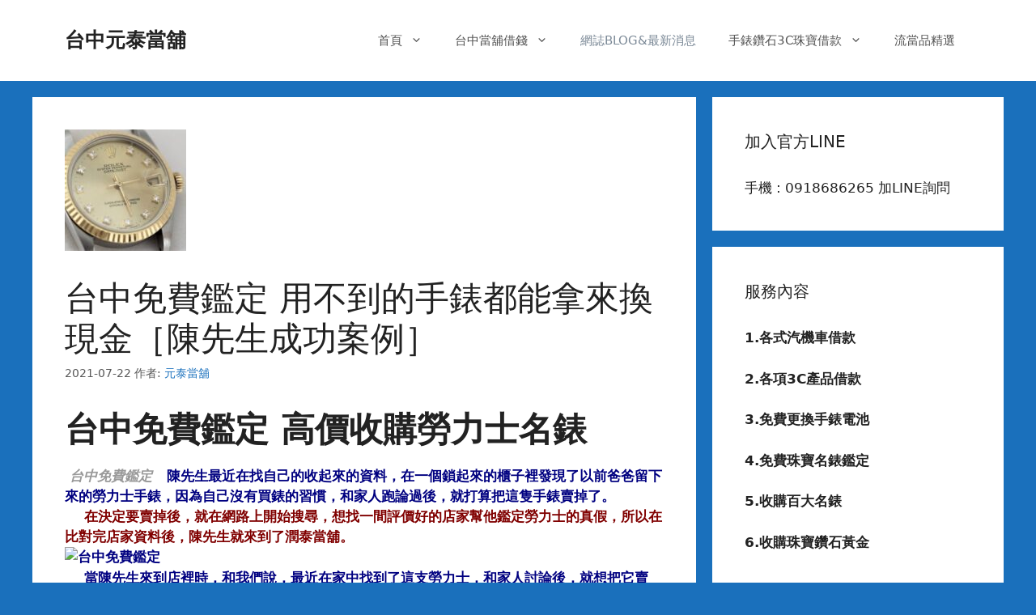

--- FILE ---
content_type: text/html; charset=UTF-8
request_url: https://www.kztmoney.com/%E6%89%8B%E9%8C%B6%E9%91%BD%E7%9F%B33c/%E5%8F%B0%E4%B8%AD%E5%85%8D%E8%B2%BB%E9%91%91%E5%AE%9A-%E7%94%A8%E4%B8%8D%E5%88%B0%E7%9A%84%E6%89%8B%E9%8C%B6%E9%83%BD%E8%83%BD%E6%8B%BF%E4%BE%86%E6%8F%9B%E7%8F%BE%E9%87%91%EF%BC%BB%E9%99%B3%E5%85%88/
body_size: 82932
content:
<!DOCTYPE html><html lang="zh-TW"><head><meta charset="UTF-8"><meta name='robots' content='index, follow, max-image-preview:large, max-snippet:-1, max-video-preview:-1' /><meta name="viewport" content="width=device-width, initial-scale=1"><title>台中免費鑑定 用不到的手錶都能拿來換現金［陳先生成功案例］</title><meta name="description" content="台中免費鑑定 陳先生最近在找自己的收起來的資料，在一個鎖起來的櫃子裡發現了以前爸爸留下來的勞力士手錶，因為自己沒有買錶的習慣，和家人跑論過後，就打算把這隻手錶賣掉了。​    在決定要賣掉後，就在網路上開始搜尋，想找一間評價好的店家幫他鑑定勞力士的真假，陳先生就來到了潤泰當舖。" /><link rel="canonical" href="https://www.kztmoney.com/手錶鑽石3c/台中免費鑑定-用不到的手錶都能拿來換現金［陳先/" /><meta property="og:locale" content="zh_TW" /><meta property="og:type" content="article" /><meta property="og:title" content="台中免費鑑定 用不到的手錶都能拿來換現金［陳先生成功案例］" /><meta property="og:description" content="台中免費鑑定 陳先生最近在找自己的收起來的資料，在一個鎖起來的櫃子裡發現了以前爸爸留下來的勞力士手錶，因為自己沒有買錶的習慣，和家人跑論過後，就打算把這隻手錶賣掉了。​    在決定要賣掉後，就在網路上開始搜尋，想找一間評價好的店家幫他鑑定勞力士的真假，陳先生就來到了潤泰當舖。" /><meta property="og:url" content="https://www.kztmoney.com/手錶鑽石3c/台中免費鑑定-用不到的手錶都能拿來換現金［陳先/" /><meta property="og:site_name" content="台中元泰當舖" /><meta property="article:published_time" content="2021-07-22T02:36:24+00:00" /><meta property="article:modified_time" content="2021-07-22T02:36:26+00:00" /><meta property="og:image" content="https://www.kztmoney.com/wp-content/uploads/2021/06/1111-150x150-1.jpg" /><meta property="og:image:width" content="150" /><meta property="og:image:height" content="150" /><meta property="og:image:type" content="image/jpeg" /><meta name="author" content="元泰當舖" /><meta name="twitter:card" content="summary_large_image" /><meta name="twitter:label1" content="作者:" /><meta name="twitter:data1" content="元泰當舖" /><meta name="twitter:label2" content="預估閱讀時間" /><meta name="twitter:data2" content="1 分鐘" /><style media="all">img:is([sizes=auto i],[sizes^="auto," i]){contain-intrinsic-size:3000px 1500px}
img.wp-smiley,img.emoji{display:inline !important;border:none !important;box-shadow:none !important;height:1em !important;width:1em !important;margin:0 .07em !important;vertical-align:-.1em !important;background:0 0 !important;padding:0 !important}
:root{--wp-block-synced-color:#7a00df;--wp-block-synced-color--rgb:122,0,223;--wp-bound-block-color:var(--wp-block-synced-color);--wp-editor-canvas-background:#ddd;--wp-admin-theme-color:#007cba;--wp-admin-theme-color--rgb:0,124,186;--wp-admin-theme-color-darker-10:#006ba1;--wp-admin-theme-color-darker-10--rgb:0,107,160.5;--wp-admin-theme-color-darker-20:#005a87;--wp-admin-theme-color-darker-20--rgb:0,90,135;--wp-admin-border-width-focus:2px}@media (min-resolution:192dpi){:root{--wp-admin-border-width-focus:1.5px}}.wp-element-button{cursor:pointer}:root .has-very-light-gray-background-color{background-color:#eee}:root .has-very-dark-gray-background-color{background-color:#313131}:root .has-very-light-gray-color{color:#eee}:root .has-very-dark-gray-color{color:#313131}:root .has-vivid-green-cyan-to-vivid-cyan-blue-gradient-background{background:linear-gradient(135deg,#00d084,#0693e3)}:root .has-purple-crush-gradient-background{background:linear-gradient(135deg,#34e2e4,#4721fb 50%,#ab1dfe)}:root .has-hazy-dawn-gradient-background{background:linear-gradient(135deg,#faaca8,#dad0ec)}:root .has-subdued-olive-gradient-background{background:linear-gradient(135deg,#fafae1,#67a671)}:root .has-atomic-cream-gradient-background{background:linear-gradient(135deg,#fdd79a,#004a59)}:root .has-nightshade-gradient-background{background:linear-gradient(135deg,#330968,#31cdcf)}:root .has-midnight-gradient-background{background:linear-gradient(135deg,#020381,#2874fc)}:root{--wp--preset--font-size--normal:16px;--wp--preset--font-size--huge:42px}.has-regular-font-size{font-size:1em}.has-larger-font-size{font-size:2.625em}.has-normal-font-size{font-size:var(--wp--preset--font-size--normal)}.has-huge-font-size{font-size:var(--wp--preset--font-size--huge)}.has-text-align-center{text-align:center}.has-text-align-left{text-align:left}.has-text-align-right{text-align:right}.has-fit-text{white-space:nowrap!important}#end-resizable-editor-section{display:none}.aligncenter{clear:both}.items-justified-left{justify-content:flex-start}.items-justified-center{justify-content:center}.items-justified-right{justify-content:flex-end}.items-justified-space-between{justify-content:space-between}.screen-reader-text{border:0;clip-path:inset(50%);height:1px;margin:-1px;overflow:hidden;padding:0;position:absolute;width:1px;word-wrap:normal!important}.screen-reader-text:focus{background-color:#ddd;clip-path:none;color:#444;display:block;font-size:1em;height:auto;left:5px;line-height:normal;padding:15px 23px 14px;text-decoration:none;top:5px;width:auto;z-index:100000}html :where(.has-border-color){border-style:solid}html :where([style*=border-top-color]){border-top-style:solid}html :where([style*=border-right-color]){border-right-style:solid}html :where([style*=border-bottom-color]){border-bottom-style:solid}html :where([style*=border-left-color]){border-left-style:solid}html :where([style*=border-width]){border-style:solid}html :where([style*=border-top-width]){border-top-style:solid}html :where([style*=border-right-width]){border-right-style:solid}html :where([style*=border-bottom-width]){border-bottom-style:solid}html :where([style*=border-left-width]){border-left-style:solid}html :where(img[class*=wp-image-]){height:auto;max-width:100%}:where(figure){margin:0 0 1em}html :where(.is-position-sticky){--wp-admin--admin-bar--position-offset:var(--wp-admin--admin-bar--height,0px)}@media screen and (max-width:600px){html :where(.is-position-sticky){--wp-admin--admin-bar--position-offset:0px}}
:root{--wp--preset--aspect-ratio--square:1;--wp--preset--aspect-ratio--4-3:4/3;--wp--preset--aspect-ratio--3-4:3/4;--wp--preset--aspect-ratio--3-2:3/2;--wp--preset--aspect-ratio--2-3:2/3;--wp--preset--aspect-ratio--16-9:16/9;--wp--preset--aspect-ratio--9-16:9/16;--wp--preset--color--black:#000;--wp--preset--color--cyan-bluish-gray:#abb8c3;--wp--preset--color--white:#fff;--wp--preset--color--pale-pink:#f78da7;--wp--preset--color--vivid-red:#cf2e2e;--wp--preset--color--luminous-vivid-orange:#ff6900;--wp--preset--color--luminous-vivid-amber:#fcb900;--wp--preset--color--light-green-cyan:#7bdcb5;--wp--preset--color--vivid-green-cyan:#00d084;--wp--preset--color--pale-cyan-blue:#8ed1fc;--wp--preset--color--vivid-cyan-blue:#0693e3;--wp--preset--color--vivid-purple:#9b51e0;--wp--preset--color--contrast:var(--contrast);--wp--preset--color--contrast-2:var(--contrast-2);--wp--preset--color--contrast-3:var(--contrast-3);--wp--preset--color--base:var(--base);--wp--preset--color--base-2:var(--base-2);--wp--preset--color--base-3:var(--base-3);--wp--preset--color--accent:var(--accent);--wp--preset--gradient--vivid-cyan-blue-to-vivid-purple:linear-gradient(135deg,#0693e3 0%,#9b51e0 100%);--wp--preset--gradient--light-green-cyan-to-vivid-green-cyan:linear-gradient(135deg,#7adcb4 0%,#00d082 100%);--wp--preset--gradient--luminous-vivid-amber-to-luminous-vivid-orange:linear-gradient(135deg,#fcb900 0%,#ff6900 100%);--wp--preset--gradient--luminous-vivid-orange-to-vivid-red:linear-gradient(135deg,#ff6900 0%,#cf2e2e 100%);--wp--preset--gradient--very-light-gray-to-cyan-bluish-gray:linear-gradient(135deg,#eee 0%,#a9b8c3 100%);--wp--preset--gradient--cool-to-warm-spectrum:linear-gradient(135deg,#4aeadc 0%,#9778d1 20%,#cf2aba 40%,#ee2c82 60%,#fb6962 80%,#fef84c 100%);--wp--preset--gradient--blush-light-purple:linear-gradient(135deg,#ffceec 0%,#9896f0 100%);--wp--preset--gradient--blush-bordeaux:linear-gradient(135deg,#fecda5 0%,#fe2d2d 50%,#6b003e 100%);--wp--preset--gradient--luminous-dusk:linear-gradient(135deg,#ffcb70 0%,#c751c0 50%,#4158d0 100%);--wp--preset--gradient--pale-ocean:linear-gradient(135deg,#fff5cb 0%,#b6e3d4 50%,#33a7b5 100%);--wp--preset--gradient--electric-grass:linear-gradient(135deg,#caf880 0%,#71ce7e 100%);--wp--preset--gradient--midnight:linear-gradient(135deg,#020381 0%,#2874fc 100%);--wp--preset--font-size--small:13px;--wp--preset--font-size--medium:20px;--wp--preset--font-size--large:36px;--wp--preset--font-size--x-large:42px;--wp--preset--spacing--20:.44rem;--wp--preset--spacing--30:.67rem;--wp--preset--spacing--40:1rem;--wp--preset--spacing--50:1.5rem;--wp--preset--spacing--60:2.25rem;--wp--preset--spacing--70:3.38rem;--wp--preset--spacing--80:5.06rem;--wp--preset--shadow--natural:6px 6px 9px rgba(0,0,0,.2);--wp--preset--shadow--deep:12px 12px 50px rgba(0,0,0,.4);--wp--preset--shadow--sharp:6px 6px 0px rgba(0,0,0,.2);--wp--preset--shadow--outlined:6px 6px 0px -3px #fff,6px 6px #000;--wp--preset--shadow--crisp:6px 6px 0px #000}:where(.is-layout-flex){gap:.5em}:where(.is-layout-grid){gap:.5em}body .is-layout-flex{display:flex}.is-layout-flex{flex-wrap:wrap;align-items:center}.is-layout-flex>:is(*,div){margin:0}body .is-layout-grid{display:grid}.is-layout-grid>:is(*,div){margin:0}:where(.wp-block-columns.is-layout-flex){gap:2em}:where(.wp-block-columns.is-layout-grid){gap:2em}:where(.wp-block-post-template.is-layout-flex){gap:1.25em}:where(.wp-block-post-template.is-layout-grid){gap:1.25em}.has-black-color{color:var(--wp--preset--color--black) !important}.has-cyan-bluish-gray-color{color:var(--wp--preset--color--cyan-bluish-gray) !important}.has-white-color{color:var(--wp--preset--color--white) !important}.has-pale-pink-color{color:var(--wp--preset--color--pale-pink) !important}.has-vivid-red-color{color:var(--wp--preset--color--vivid-red) !important}.has-luminous-vivid-orange-color{color:var(--wp--preset--color--luminous-vivid-orange) !important}.has-luminous-vivid-amber-color{color:var(--wp--preset--color--luminous-vivid-amber) !important}.has-light-green-cyan-color{color:var(--wp--preset--color--light-green-cyan) !important}.has-vivid-green-cyan-color{color:var(--wp--preset--color--vivid-green-cyan) !important}.has-pale-cyan-blue-color{color:var(--wp--preset--color--pale-cyan-blue) !important}.has-vivid-cyan-blue-color{color:var(--wp--preset--color--vivid-cyan-blue) !important}.has-vivid-purple-color{color:var(--wp--preset--color--vivid-purple) !important}.has-black-background-color{background-color:var(--wp--preset--color--black) !important}.has-cyan-bluish-gray-background-color{background-color:var(--wp--preset--color--cyan-bluish-gray) !important}.has-white-background-color{background-color:var(--wp--preset--color--white) !important}.has-pale-pink-background-color{background-color:var(--wp--preset--color--pale-pink) !important}.has-vivid-red-background-color{background-color:var(--wp--preset--color--vivid-red) !important}.has-luminous-vivid-orange-background-color{background-color:var(--wp--preset--color--luminous-vivid-orange) !important}.has-luminous-vivid-amber-background-color{background-color:var(--wp--preset--color--luminous-vivid-amber) !important}.has-light-green-cyan-background-color{background-color:var(--wp--preset--color--light-green-cyan) !important}.has-vivid-green-cyan-background-color{background-color:var(--wp--preset--color--vivid-green-cyan) !important}.has-pale-cyan-blue-background-color{background-color:var(--wp--preset--color--pale-cyan-blue) !important}.has-vivid-cyan-blue-background-color{background-color:var(--wp--preset--color--vivid-cyan-blue) !important}.has-vivid-purple-background-color{background-color:var(--wp--preset--color--vivid-purple) !important}.has-black-border-color{border-color:var(--wp--preset--color--black) !important}.has-cyan-bluish-gray-border-color{border-color:var(--wp--preset--color--cyan-bluish-gray) !important}.has-white-border-color{border-color:var(--wp--preset--color--white) !important}.has-pale-pink-border-color{border-color:var(--wp--preset--color--pale-pink) !important}.has-vivid-red-border-color{border-color:var(--wp--preset--color--vivid-red) !important}.has-luminous-vivid-orange-border-color{border-color:var(--wp--preset--color--luminous-vivid-orange) !important}.has-luminous-vivid-amber-border-color{border-color:var(--wp--preset--color--luminous-vivid-amber) !important}.has-light-green-cyan-border-color{border-color:var(--wp--preset--color--light-green-cyan) !important}.has-vivid-green-cyan-border-color{border-color:var(--wp--preset--color--vivid-green-cyan) !important}.has-pale-cyan-blue-border-color{border-color:var(--wp--preset--color--pale-cyan-blue) !important}.has-vivid-cyan-blue-border-color{border-color:var(--wp--preset--color--vivid-cyan-blue) !important}.has-vivid-purple-border-color{border-color:var(--wp--preset--color--vivid-purple) !important}.has-vivid-cyan-blue-to-vivid-purple-gradient-background{background:var(--wp--preset--gradient--vivid-cyan-blue-to-vivid-purple) !important}.has-light-green-cyan-to-vivid-green-cyan-gradient-background{background:var(--wp--preset--gradient--light-green-cyan-to-vivid-green-cyan) !important}.has-luminous-vivid-amber-to-luminous-vivid-orange-gradient-background{background:var(--wp--preset--gradient--luminous-vivid-amber-to-luminous-vivid-orange) !important}.has-luminous-vivid-orange-to-vivid-red-gradient-background{background:var(--wp--preset--gradient--luminous-vivid-orange-to-vivid-red) !important}.has-very-light-gray-to-cyan-bluish-gray-gradient-background{background:var(--wp--preset--gradient--very-light-gray-to-cyan-bluish-gray) !important}.has-cool-to-warm-spectrum-gradient-background{background:var(--wp--preset--gradient--cool-to-warm-spectrum) !important}.has-blush-light-purple-gradient-background{background:var(--wp--preset--gradient--blush-light-purple) !important}.has-blush-bordeaux-gradient-background{background:var(--wp--preset--gradient--blush-bordeaux) !important}.has-luminous-dusk-gradient-background{background:var(--wp--preset--gradient--luminous-dusk) !important}.has-pale-ocean-gradient-background{background:var(--wp--preset--gradient--pale-ocean) !important}.has-electric-grass-gradient-background{background:var(--wp--preset--gradient--electric-grass) !important}.has-midnight-gradient-background{background:var(--wp--preset--gradient--midnight) !important}.has-small-font-size{font-size:var(--wp--preset--font-size--small) !important}.has-medium-font-size{font-size:var(--wp--preset--font-size--medium) !important}.has-large-font-size{font-size:var(--wp--preset--font-size--large) !important}.has-x-large-font-size{font-size:var(--wp--preset--font-size--x-large) !important}
/*! This file is auto-generated */
.wp-block-button__link{color:#fff;background-color:#32373c;border-radius:9999px;box-shadow:none;text-decoration:none;padding:calc(.667em + 2px) calc(1.333em + 2px);font-size:1.125em}.wp-block-file__button{background:#32373c;color:#fff;text-decoration:none}
.footer-widgets-container{padding:40px}.inside-footer-widgets{display:flex}.inside-footer-widgets>div{flex:1 1 0}.site-footer .footer-widgets-container .inner-padding{padding:0 0 0 40px}.site-footer .footer-widgets-container .inside-footer-widgets{margin-left:-40px}.top-bar{font-weight:400;text-transform:none;font-size:13px}.top-bar .inside-top-bar{display:flex;align-items:center;flex-wrap:wrap}.top-bar .inside-top-bar .widget{padding:0;display:inline-block;margin-bottom:0}.top-bar .inside-top-bar .textwidget p:last-child{margin:0}.top-bar .widget-title{display:none}.top-bar .widget{margin:0 10px}.top-bar .widget_nav_menu>div>ul{display:flex;align-items:center}.top-bar .widget_nav_menu li{margin:0 10px;padding:0}.top-bar .widget_nav_menu li:first-child{margin-left:0}.top-bar .widget_nav_menu li:last-child{margin-right:0}.top-bar .widget_nav_menu li ul{display:none}.inside-top-bar{padding:10px 40px}div.top-bar .widget{margin-bottom:0}.top-bar-align-right .widget{margin-right:0}.top-bar-align-right .widget:first-child{margin-left:auto}.top-bar-align-right .widget:nth-child(2n){order:-20}.top-bar-align-right .widget:nth-child(2){margin-left:0}.top-bar-align-left .widget{margin-left:0}.top-bar-align-left .widget:nth-child(odd){order:-20}.top-bar-align-left .widget:nth-child(2){margin-left:auto}.top-bar-align-left .widget:last-child{margin-right:0}.top-bar-align-center .widget:first-child{margin-left:auto}.top-bar-align-center .widget:last-child{margin-right:auto}.top-bar-align-center .widget:not(:first-child):not(:last-child){margin:0 5px}.footer-bar-active .footer-bar .widget{padding:0}.footer-bar .widget_nav_menu>div>ul{display:flex;align-items:center;flex-wrap:wrap}.footer-bar .widget_nav_menu li{margin:0 10px;padding:0}.footer-bar .widget_nav_menu li:first-child{margin-left:0}.footer-bar .widget_nav_menu li:last-child{margin-right:0}.footer-bar .widget_nav_menu li ul{display:none}.footer-bar .textwidget p:last-child{margin:0}.footer-bar .widget-title{display:none}.footer-bar-align-right .copyright-bar{order:-20;margin-right:auto}.footer-bar-align-left .copyright-bar{margin-left:auto}.footer-bar-align-center .inside-site-info{flex-direction:column}.footer-bar-align-center .footer-bar{margin-bottom:10px}.site-footer:not(.footer-bar-active) .copyright-bar{margin:0 auto}@media (max-width:768px){.top-bar .inside-top-bar{justify-content:center}.top-bar .inside-top-bar>.widget{order:1;margin:0 10px}.top-bar .inside-top-bar:first-child{margin-left:auto}.top-bar .inside-top-bar:last-child{margin-right:auto}.top-bar .widget_nav_menu li{padding:5px 0}.top-bar-align-center{text-align:center}.inside-footer-widgets{flex-direction:column}.inside-footer-widgets>div:not(:last-child){margin-bottom:40px}.site-footer .footer-widgets .footer-widgets-container .inside-footer-widgets{margin:0}.site-footer .footer-widgets .footer-widgets-container .inner-padding{padding:0}.footer-bar-active .inside-site-info{flex-direction:column}.footer-bar-active .footer-bar{margin-bottom:10px}.footer-bar .widget_nav_menu>div>ul{justify-content:center}.footer-bar .widget_nav_menu li{padding:5px 0}.footer-bar .widget_nav_menu li:first-child{margin-left:10px}.footer-bar .widget_nav_menu li:last-child{margin-right:10px}.footer-bar-align-left .copyright-bar{margin-left:0}.footer-bar-align-right .copyright-bar{order:unset;margin-right:0}}
blockquote,body,dd,dl,dt,fieldset,figure,h1,h2,h3,h4,h5,h6,hr,html,iframe,legend,li,ol,p,pre,textarea,ul{margin:0;padding:0;border:0}html{font-family:sans-serif;-webkit-text-size-adjust:100%;-ms-text-size-adjust:100%;-webkit-font-smoothing:antialiased;-moz-osx-font-smoothing:grayscale}main{display:block}progress{vertical-align:baseline}html{box-sizing:border-box}*,::after,::before{box-sizing:inherit}button,input,optgroup,select,textarea{font-family:inherit;font-size:100%;margin:0}[type=search]{-webkit-appearance:textfield;outline-offset:-2px}[type=search]::-webkit-search-decoration{-webkit-appearance:none}::-moz-focus-inner{border-style:none;padding:0}:-moz-focusring{outline:1px dotted ButtonText}body,button,input,select,textarea{font-family:-apple-system,system-ui,BlinkMacSystemFont,"Segoe UI",Helvetica,Arial,sans-serif,"Apple Color Emoji","Segoe UI Emoji","Segoe UI Symbol";font-weight:400;text-transform:none;font-size:17px;line-height:1.5}p{margin-bottom:1.5em}h1,h2,h3,h4,h5,h6{font-family:inherit;font-size:100%;font-style:inherit;font-weight:inherit}pre{background:rgba(0,0,0,.05);font-family:inherit;font-size:inherit;line-height:normal;margin-bottom:1.5em;padding:20px;overflow:auto;max-width:100%}blockquote{border-left:5px solid rgba(0,0,0,.05);padding:20px;font-size:1.2em;font-style:italic;margin:0 0 1.5em;position:relative}blockquote p:last-child{margin:0}table,td,th{border:1px solid rgba(0,0,0,.1)}table{border-collapse:separate;border-spacing:0;border-width:1px 0 0 1px;margin:0 0 1.5em;width:100%}td,th{padding:8px}th{border-width:0 1px 1px 0}td{border-width:0 1px 1px 0}hr{background-color:rgba(0,0,0,.1);border:0;height:1px;margin-bottom:40px;margin-top:40px}fieldset{padding:0;border:0;min-width:inherit}fieldset legend{padding:0;margin-bottom:1.5em}h1{font-size:42px;margin-bottom:20px;line-height:1.2em;font-weight:400;text-transform:none}h2{font-size:35px;margin-bottom:20px;line-height:1.2em;font-weight:400;text-transform:none}h3{font-size:29px;margin-bottom:20px;line-height:1.2em;font-weight:400;text-transform:none}h4{font-size:24px}h5{font-size:20px}h4,h5,h6{margin-bottom:20px}ol,ul{margin:0 0 1.5em 3em}ul{list-style:disc}ol{list-style:decimal}li>ol,li>ul{margin-bottom:0;margin-left:1.5em}dt{font-weight:700}dd{margin:0 1.5em 1.5em}b,strong{font-weight:700}cite,dfn,em,i{font-style:italic}address{margin:0 0 1.5em}code,kbd,tt,var{font:15px Monaco,Consolas,"Andale Mono","DejaVu Sans Mono",monospace}abbr,acronym{border-bottom:1px dotted #666;cursor:help}ins,mark{text-decoration:none}sub,sup{font-size:75%;height:0;line-height:0;position:relative;vertical-align:baseline}sup{bottom:1ex}sub{top:.5ex}small{font-size:75%}big{font-size:125%}figure{margin:0}table{margin:0 0 1.5em;width:100%}th{font-weight:700}img{height:auto;max-width:100%}button,input[type=button],input[type=reset],input[type=submit]{background:#55555e;color:#fff;border:1px solid transparent;cursor:pointer;-webkit-appearance:button;padding:10px 20px}input[type=email],input[type=number],input[type=password],input[type=search],input[type=tel],input[type=text],input[type=url],select,textarea{border:1px solid;border-radius:0;padding:10px 15px;max-width:100%}textarea{width:100%}a,button,input{transition:color .1s ease-in-out,background-color .1s ease-in-out}a{text-decoration:none}.button,.wp-block-button .wp-block-button__link{padding:10px 20px;display:inline-block}.wp-block-button .wp-block-button__link{font-size:inherit;line-height:inherit}.using-mouse :focus{outline:0}.using-mouse ::-moz-focus-inner{border:0}.alignleft{float:left;margin-right:1.5em}.alignright{float:right;margin-left:1.5em}.aligncenter{clear:both;display:block;margin:0 auto}.size-auto,.size-full,.size-large,.size-medium,.size-thumbnail{max-width:100%;height:auto}.no-sidebar .entry-content .alignfull{margin-left:calc(-100vw / 2 + 100% / 2);margin-right:calc(-100vw / 2 + 100% / 2);max-width:100vw;width:auto}.screen-reader-text{border:0;clip:rect(1px,1px,1px,1px);clip-path:inset(50%);height:1px;margin:-1px;overflow:hidden;padding:0;position:absolute!important;width:1px;word-wrap:normal!important}.screen-reader-text:focus{background-color:#f1f1f1;border-radius:3px;box-shadow:0 0 2px 2px rgba(0,0,0,.6);clip:auto!important;clip-path:none;color:#21759b;display:block;font-size:.875rem;font-weight:700;height:auto;left:5px;line-height:normal;padding:15px 23px 14px;text-decoration:none;top:5px;width:auto;z-index:100000}#primary[tabindex="-1"]:focus{outline:0}.main-navigation{z-index:100;padding:0;clear:both;display:block}.main-navigation a{display:block;text-decoration:none;font-weight:400;text-transform:none;font-size:15px}.main-navigation ul{list-style:none;margin:0;padding-left:0}.main-navigation .main-nav ul li a{padding-left:20px;padding-right:20px;line-height:60px}.inside-navigation{position:relative}.main-navigation .inside-navigation{display:flex;align-items:center;flex-wrap:wrap;justify-content:space-between}.main-navigation .main-nav>ul{display:flex;flex-wrap:wrap;align-items:center}.main-navigation li{position:relative}.main-navigation .menu-bar-items{display:flex;align-items:center;font-size:15px}.main-navigation .menu-bar-items a{color:inherit}.main-navigation .menu-bar-item{position:relative}.main-navigation .menu-bar-item.search-item{z-index:20}.main-navigation .menu-bar-item>a{padding-left:20px;padding-right:20px;line-height:60px}.sidebar .main-navigation .main-nav{flex-basis:100%}.sidebar .main-navigation .main-nav>ul{flex-direction:column}.sidebar .main-navigation .menu-bar-items{margin:0 auto}.sidebar .main-navigation .menu-bar-items .search-item{order:10}.nav-align-center .inside-navigation{justify-content:center}.nav-align-center .main-nav>ul{justify-content:center}.nav-align-right .inside-navigation{justify-content:flex-end}.main-navigation ul ul{display:block;box-shadow:1px 1px 0 rgba(0,0,0,.1);float:left;position:absolute;left:-99999px;opacity:0;z-index:99999;width:200px;text-align:left;top:auto;transition:opacity 80ms linear;transition-delay:0s;pointer-events:none;height:0;overflow:hidden}.main-navigation ul ul a{display:block}.main-navigation ul ul li{width:100%}.main-navigation .main-nav ul ul li a{line-height:normal;padding:10px 20px;font-size:14px}.main-navigation .main-nav ul li.menu-item-has-children>a{padding-right:0;position:relative}.main-navigation.sub-menu-left ul ul{box-shadow:-1px 1px 0 rgba(0,0,0,.1)}.main-navigation.sub-menu-left .sub-menu{right:0}.main-navigation:not(.toggled) ul li.sfHover>ul,.main-navigation:not(.toggled) ul li:hover>ul{left:auto;opacity:1;transition-delay:150ms;pointer-events:auto;height:auto;overflow:visible}.main-navigation:not(.toggled) ul ul li.sfHover>ul,.main-navigation:not(.toggled) ul ul li:hover>ul{left:100%;top:0}.main-navigation.sub-menu-left:not(.toggled) ul ul li.sfHover>ul,.main-navigation.sub-menu-left:not(.toggled) ul ul li:hover>ul{right:100%;left:auto}.nav-float-right .main-navigation ul ul ul{top:0}.menu-item-has-children .dropdown-menu-toggle{display:inline-block;height:100%;clear:both;padding-right:20px;padding-left:10px}.menu-item-has-children ul .dropdown-menu-toggle{padding-top:10px;padding-bottom:10px;margin-top:-10px}.sidebar .menu-item-has-children .dropdown-menu-toggle,nav ul ul .menu-item-has-children .dropdown-menu-toggle{float:right}.widget-area .main-navigation li{float:none;display:block;width:100%;padding:0;margin:0}.sidebar .main-navigation.sub-menu-right ul li.sfHover ul,.sidebar .main-navigation.sub-menu-right ul li:hover ul{top:0;left:100%}.sidebar .main-navigation.sub-menu-left ul li.sfHover ul,.sidebar .main-navigation.sub-menu-left ul li:hover ul{top:0;right:100%}.site-main .comment-navigation,.site-main .post-navigation,.site-main .posts-navigation{margin:0 0 2em;overflow:hidden}.site-main .post-navigation{margin-bottom:0}.paging-navigation .nav-next,.paging-navigation .nav-previous{display:none}.paging-navigation .nav-links>*{padding:0 5px}.paging-navigation .nav-links .current{font-weight:700}.nav-links>:first-child{padding-left:0}.site-header{position:relative}.inside-header{padding:20px 40px}.main-title{margin:0;font-size:25px;line-height:1.2em;word-wrap:break-word;font-weight:700;text-transform:none}.site-description{margin:0;line-height:1.5;font-weight:400;text-transform:none;font-size:15px}.site-logo{display:inline-block;max-width:100%}.site-header .header-image{vertical-align:middle}.inside-header{display:flex;align-items:center}.header-widget{margin-left:auto}.header-widget p:last-child{margin-bottom:0}.nav-float-right .header-widget{margin-left:20px}.nav-float-right #site-navigation{margin-left:auto}.nav-float-left #site-navigation{margin-right:auto;order:-10}.nav-float-left .header-widget{margin-left:0;margin-right:20px;order:-15}.header-aligned-center:not([class*=nav-float-]) .inside-header{justify-content:center;flex-direction:column;text-align:center}.header-aligned-center:not([class*=nav-float-]) .header-widget{margin-left:auto;margin-right:auto}.header-aligned-center:not([class*=nav-float-]) .inside-header>:not(:first-child){margin-top:1em}.header-aligned-right:not([class*=nav-float-]) .inside-header{justify-content:flex-end}.header-aligned-right:not([class*=nav-float-]) .header-widget{margin-right:auto;margin-left:0;order:-10}.site-branding-container{display:inline-flex;align-items:center;text-align:left;flex-shrink:0}.site-branding-container .site-logo{margin-right:1em}.sticky{display:block}.entry-header .gp-icon,.posted-on .updated{display:none}.byline,.entry-header .cat-links,.entry-header .comments-link,.entry-header .tags-links,.group-blog .byline,.single .byline{display:inline}footer.entry-meta .byline,footer.entry-meta .posted-on{display:block}.entry-content:not(:first-child),.entry-summary:not(:first-child),.page-content:not(:first-child){margin-top:2em}.page-links{clear:both;margin:0 0 1.5em}.archive .format-aside .entry-header,.archive .format-status .entry-header,.archive .format-status .entry-meta,.archive .format-status .entry-title,.blog .format-aside .entry-header,.blog .format-status .entry-header,.blog .format-status .entry-meta,.blog .format-status .entry-title{display:none}.archive .format-aside .entry-content,.archive .format-status .entry-content,.blog .format-aside .entry-content,.blog .format-status .entry-content{margin-top:0}.archive .format-status .entry-content p:last-child,.blog .format-status .entry-content p:last-child{margin-bottom:0}.entry-header,.site-content{word-wrap:break-word}.entry-title{margin-bottom:0}.author .page-header .page-title{display:flex;align-items:center}.author .page-header .avatar{margin-right:20px}.page-header .author-info>:last-child,.page-header>:last-child{margin-bottom:0}.entry-meta{font-size:85%;margin-top:.5em;line-height:1.5}footer.entry-meta{margin-top:2em}.cat-links,.comments-link,.tags-links{display:block}.entry-content>p:last-child,.entry-summary>p:last-child,.page-content>p:last-child,.read-more-container,.taxonomy-description p:last-child{margin-bottom:0}.wp-caption{margin-bottom:1.5em;max-width:100%;position:relative}.wp-caption img[class*=wp-image-]{display:block;margin:0 auto 0;max-width:100%}.wp-caption .wp-caption-text{font-size:75%;padding-top:5px;opacity:.8}.wp-caption img{position:relative;vertical-align:bottom}.wp-block-image figcaption{font-size:13px;text-align:center}.wp-block-gallery,ul.blocks-gallery-grid{margin-left:0}.wp-block-gallery .blocks-gallery-image figcaption,.wp-block-gallery .blocks-gallery-item figcaption{background:rgba(255,255,255,.7);color:#000;padding:10px;box-sizing:border-box}.gallery{margin-bottom:1.5em}.gallery-item{display:inline-block;text-align:center;vertical-align:top;width:100%}.gallery-columns-2 .gallery-item{max-width:50%}.gallery-columns-3 .gallery-item{max-width:33.33%}.gallery-columns-4 .gallery-item{max-width:25%}.gallery-columns-5 .gallery-item{max-width:20%}.gallery-columns-6 .gallery-item{max-width:16.66%}.gallery-columns-7 .gallery-item{max-width:14.28%}.gallery-columns-8 .gallery-item{max-width:12.5%}.gallery-columns-9 .gallery-item{max-width:11.11%}.gallery-caption{display:block}.site-main .gallery{margin-bottom:1.5em}.gallery-item img{vertical-align:bottom}.gallery-icon{padding:5px}embed,iframe,object{max-width:100%}.wp-block-post-template{margin-left:0}.widget-area .widget{padding:40px}.widget select{max-width:100%}.footer-widgets .widget :last-child,.sidebar .widget :last-child{margin-bottom:0}.widget-title{margin-bottom:30px;font-size:20px;line-height:1.5;font-weight:400;text-transform:none}.widget ol,.widget ul{margin:0}.widget .search-field{width:100%}.widget .search-form{display:flex}.widget .search-form button.search-submit{font-size:15px}.footer-widgets .widget{margin-bottom:30px}.footer-widgets .widget:last-child,.sidebar .widget:last-child{margin-bottom:0}.widget ul li{list-style-type:none;position:relative;margin-bottom:.5em}.widget ul li ul{margin-left:1em;margin-top:.5em}.wp-calendar-table{table-layout:fixed}.site-content{display:flex}.grid-container{margin-left:auto;margin-right:auto;max-width:1200px}.page-header,.sidebar .widget,.site-main>*{margin-bottom:20px}.both-left .inside-left-sidebar,.both-right .inside-left-sidebar{margin-right:10px}.both-left .inside-right-sidebar,.both-right .inside-right-sidebar{margin-left:10px}.one-container.both-right .site-main,.one-container.right-sidebar .site-main{margin-right:40px}.one-container.both-left .site-main,.one-container.left-sidebar .site-main{margin-left:40px}.one-container.both-sidebars .site-main{margin:0 40px 0 40px}.one-container.archive .post:not(:last-child):not(.is-loop-template-item),.one-container.blog .post:not(:last-child):not(.is-loop-template-item){padding-bottom:40px}.one-container .site-content{padding:40px}.separate-containers .comments-area,.separate-containers .inside-article,.separate-containers .page-header,.separate-containers .paging-navigation{padding:40px}.separate-containers .site-main{margin:20px}.separate-containers.no-sidebar .site-main{margin-left:0;margin-right:0}.separate-containers.both-right .site-main,.separate-containers.right-sidebar .site-main{margin-left:0}.separate-containers.both-left .site-main,.separate-containers.left-sidebar .site-main{margin-right:0}.separate-containers .inside-left-sidebar,.separate-containers .inside-right-sidebar{margin-top:20px;margin-bottom:20px}.inside-page-header{padding:40px}.widget-area .main-navigation{margin-bottom:20px}.one-container .site-main>:last-child,.separate-containers .site-main>:last-child{margin-bottom:0}.full-width-content .container.grid-container{max-width:100%}.full-width-content.no-sidebar.separate-containers .site-main{margin:0}.full-width-content.one-container .site-content,.full-width-content.separate-containers .inside-article{padding:0}.full-width-content .entry-content .alignwide{margin-left:0;width:auto;max-width:unset}.contained-content.one-container .site-content,.contained-content.separate-containers .inside-article{padding:0}.sidebar .grid-container{max-width:100%;width:100%}.both-left .is-left-sidebar,.both-sidebars .is-left-sidebar,.left-sidebar .sidebar{order:-10}.both-left .is-right-sidebar{order:-5}.both-right .is-left-sidebar{order:5}.both-right .is-right-sidebar,.both-sidebars .is-right-sidebar{order:10}.inside-site-info{display:flex;align-items:center;justify-content:center;padding:20px 40px}.site-info{text-align:center;font-size:15px}.post-image:not(:first-child){margin-top:2em}.featured-image{line-height:0}.separate-containers .featured-image{margin-top:20px}.separate-containers .inside-article>.featured-image{margin-top:0;margin-bottom:2em}.one-container .inside-article>.featured-image{margin-top:0;margin-bottom:2em}.gp-icon{display:inline-flex;align-self:center}.gp-icon svg{height:1em;width:1em;top:.125em;position:relative;fill:currentColor}.close-search .icon-search svg:first-child,.icon-menu-bars svg:nth-child(2),.icon-search svg:nth-child(2),.toggled .icon-menu-bars svg:first-child{display:none}.close-search .icon-search svg:nth-child(2),.toggled .icon-menu-bars svg:nth-child(2){display:block}.entry-meta .gp-icon{margin-right:.6em;opacity:.7}nav.toggled .icon-arrow-left svg{transform:rotate(-90deg)}nav.toggled .icon-arrow-right svg{transform:rotate(90deg)}nav.toggled .sfHover>a>.dropdown-menu-toggle .gp-icon svg{transform:rotate(180deg)}nav.toggled .sfHover>a>.dropdown-menu-toggle .gp-icon.icon-arrow-left svg{transform:rotate(-270deg)}nav.toggled .sfHover>a>.dropdown-menu-toggle .gp-icon.icon-arrow-right svg{transform:rotate(270deg)}.container.grid-container{width:auto}.menu-toggle,.mobile-bar-items,.sidebar-nav-mobile{display:none}.menu-toggle{padding:0 20px;line-height:60px;margin:0;font-weight:400;text-transform:none;font-size:15px;cursor:pointer}.menu-toggle .mobile-menu{padding-left:3px}.menu-toggle .gp-icon+.mobile-menu{padding-left:9px}.menu-toggle .mobile-menu:empty{display:none}button.menu-toggle{background-color:transparent;flex-grow:1;border:0;text-align:center}button.menu-toggle:active,button.menu-toggle:focus,button.menu-toggle:hover{background-color:transparent}.has-menu-bar-items button.menu-toggle{flex-grow:0}nav.toggled ul ul.sub-menu{width:100%}.toggled .menu-item-has-children .dropdown-menu-toggle{padding-left:20px}.main-navigation.toggled .main-nav{flex-basis:100%;order:3}.main-navigation.toggled .main-nav>ul{display:block}.main-navigation.toggled .main-nav li{width:100%;text-align:left}.main-navigation.toggled .main-nav ul ul{transition:0s;visibility:hidden;box-shadow:none;border-bottom:1px solid rgba(0,0,0,.05)}.main-navigation.toggled .main-nav ul ul li:last-child>ul{border-bottom:0}.main-navigation.toggled .main-nav ul ul.toggled-on{position:relative;top:0;left:auto!important;right:auto!important;width:100%;pointer-events:auto;height:auto;opacity:1;display:block;visibility:visible;float:none}.main-navigation.toggled .menu-item-has-children .dropdown-menu-toggle{float:right}.mobile-menu-control-wrapper{display:none;margin-left:auto;align-items:center}.has-inline-mobile-toggle #site-navigation.toggled{margin-top:1.5em}.has-inline-mobile-toggle #site-navigation.has-active-search{margin-top:1.5em}.has-inline-mobile-toggle #site-navigation.has-active-search .nav-search-active{position:relative}.has-inline-mobile-toggle #site-navigation.has-active-search .navigation-search input{outline:auto}.nav-float-left .mobile-menu-control-wrapper{order:-10;margin-left:0;margin-right:auto;flex-direction:row-reverse}@media (max-width:768px){.hide-on-mobile{display:none!important}a,body,button,input,select,textarea{transition:all 0s ease-in-out}.inside-header{flex-direction:column;text-align:center}.site-header .header-widget{margin-top:1.5em;margin-left:auto;margin-right:auto;text-align:center}.site-content{flex-direction:column}.container .site-content .content-area{width:auto}.is-left-sidebar.sidebar,.is-right-sidebar.sidebar{width:auto;order:initial}.is-left-sidebar+.is-right-sidebar .inside-right-sidebar{margin-top:0}.both-left .inside-left-sidebar,.both-left .inside-right-sidebar,.both-right .inside-left-sidebar,.both-right .inside-right-sidebar{margin-right:0;margin-left:0}#main{margin-left:0;margin-right:0}body:not(.no-sidebar) #main{margin-bottom:0}.alignleft,.alignright{float:none;display:block;margin-left:auto;margin-right:auto}.comment .children{padding-left:10px;margin-left:0}.entry-meta{font-size:inherit}.entry-meta a{line-height:1.8em}}@media (min-width:769px) and (max-width:1024px){.hide-on-tablet{display:none!important}}@media (min-width:1025px){.hide-on-desktop{display:none!important}}
body{background-color:#1a70bc;color:#222}a{color:#1e73be}a:hover,a:focus,a:active{color:#000}.wp-block-group__inner-container{max-width:1200px;margin-left:auto;margin-right:auto}.site-header .header-image{width:150px}.generate-back-to-top{font-size:20px;border-radius:3px;position:fixed;bottom:30px;right:30px;line-height:40px;width:40px;text-align:center;z-index:10;transition:opacity .3s ease-in-out;opacity:.1;transform:translateY(1000px)}.generate-back-to-top__show{opacity:1;transform:translateY(0)}:root{--contrast:#222;--contrast-2:#575760;--contrast-3:#b2b2be;--base:#f0f0f0;--base-2:#f7f8f9;--base-3:#fff;--accent:#1e73be}:root .has-contrast-color{color:var(--contrast)}:root .has-contrast-background-color{background-color:var(--contrast)}:root .has-contrast-2-color{color:var(--contrast-2)}:root .has-contrast-2-background-color{background-color:var(--contrast-2)}:root .has-contrast-3-color{color:var(--contrast-3)}:root .has-contrast-3-background-color{background-color:var(--contrast-3)}:root .has-base-color{color:var(--base)}:root .has-base-background-color{background-color:var(--base)}:root .has-base-2-color{color:var(--base-2)}:root .has-base-2-background-color{background-color:var(--base-2)}:root .has-base-3-color{color:var(--base-3)}:root .has-base-3-background-color{background-color:var(--base-3)}:root .has-accent-color{color:var(--accent)}:root .has-accent-background-color{background-color:var(--accent)}body,button,input,select,textarea{font-family:-apple-system,system-ui,BlinkMacSystemFont,"Segoe UI",Helvetica,Arial,sans-serif,"Apple Color Emoji","Segoe UI Emoji","Segoe UI Symbol"}body{line-height:1.5}.entry-content>[class*=wp-block-]:not(:last-child):not(.wp-block-heading){margin-bottom:1.5em}.main-navigation .main-nav ul ul li a{font-size:14px}.sidebar .widget,.footer-widgets .widget{font-size:17px}@media (max-width:768px){h1{font-size:31px}h2{font-size:27px}h3{font-size:24px}h4{font-size:22px}h5{font-size:19px}}.top-bar{background-color:#636363;color:#fff}.top-bar a{color:#fff}.top-bar a:hover{color:#303030}.site-header{background-color:#fff}.main-title a,.main-title a:hover{color:#222}.site-description{color:#757575}.mobile-menu-control-wrapper .menu-toggle,.mobile-menu-control-wrapper .menu-toggle:hover,.mobile-menu-control-wrapper .menu-toggle:focus,.has-inline-mobile-toggle #site-navigation.toggled{background-color:rgba(0,0,0,.02)}.main-navigation,.main-navigation ul ul{background-color:#fff}.main-navigation .main-nav ul li a,.main-navigation .menu-toggle,.main-navigation .menu-bar-items{color:#515151}.main-navigation .main-nav ul li:not([class*=current-menu-]):hover>a,.main-navigation .main-nav ul li:not([class*=current-menu-]):focus>a,.main-navigation .main-nav ul li.sfHover:not([class*=current-menu-])>a,.main-navigation .menu-bar-item:hover>a,.main-navigation .menu-bar-item.sfHover>a{color:#7a8896;background-color:#fff}button.menu-toggle:hover,button.menu-toggle:focus{color:#515151}.main-navigation .main-nav ul li[class*=current-menu-]>a{color:#7a8896;background-color:#fff}.navigation-search input[type=search],.navigation-search input[type=search]:active,.navigation-search input[type=search]:focus,.main-navigation .main-nav ul li.search-item.active>a,.main-navigation .menu-bar-items .search-item.active>a{color:#7a8896;background-color:#fff}.main-navigation ul ul{background-color:#eaeaea}.main-navigation .main-nav ul ul li a{color:#515151}.main-navigation .main-nav ul ul li:not([class*=current-menu-]):hover>a,.main-navigation .main-nav ul ul li:not([class*=current-menu-]):focus>a,.main-navigation .main-nav ul ul li.sfHover:not([class*=current-menu-])>a{color:#7a8896;background-color:#eaeaea}.main-navigation .main-nav ul ul li[class*=current-menu-]>a{color:#7a8896;background-color:#eaeaea}.separate-containers .inside-article,.separate-containers .comments-area,.separate-containers .page-header,.one-container .container,.separate-containers .paging-navigation,.inside-page-header{background-color:#fff}.entry-title a{color:#222}.entry-title a:hover{color:#3700ff}.entry-meta{color:#595959}.sidebar .widget{background-color:#fff}.footer-widgets{background-color:#fff}.footer-widgets .widget-title{color:#000}.site-info{color:#fff;background-color:#55555e}.site-info a{color:#fff}.site-info a:hover{color:#d3d3d3}.footer-bar .widget_nav_menu .current-menu-item a{color:#d3d3d3}input[type=text],input[type=email],input[type=url],input[type=password],input[type=search],input[type=tel],input[type=number],textarea,select{color:#666;background-color:#fafafa;border-color:#ccc}input[type=text]:focus,input[type=email]:focus,input[type=url]:focus,input[type=password]:focus,input[type=search]:focus,input[type=tel]:focus,input[type=number]:focus,textarea:focus,select:focus{color:#666;background-color:#fff;border-color:#bfbfbf}button,html input[type=button],input[type=reset],input[type=submit],a.button,a.wp-block-button__link:not(.has-background){color:#fff;background-color:#55555e}button:hover,html input[type=button]:hover,input[type=reset]:hover,input[type=submit]:hover,a.button:hover,button:focus,html input[type=button]:focus,input[type=reset]:focus,input[type=submit]:focus,a.button:focus,a.wp-block-button__link:not(.has-background):active,a.wp-block-button__link:not(.has-background):focus,a.wp-block-button__link:not(.has-background):hover{color:#fff;background-color:#3f4047}a.generate-back-to-top{background-color:rgba(0,0,0,.4);color:#fff}a.generate-back-to-top:hover,a.generate-back-to-top:focus{background-color:rgba(0,0,0,.6);color:#fff}:root{--gp-search-modal-bg-color:var(--base-3);--gp-search-modal-text-color:var(--contrast);--gp-search-modal-overlay-bg-color:rgba(0,0,0,.2)}@media (max-width:768px){.main-navigation .menu-bar-item:hover>a,.main-navigation .menu-bar-item.sfHover>a{background:0 0;color:#515151}}.nav-below-header .main-navigation .inside-navigation.grid-container,.nav-above-header .main-navigation .inside-navigation.grid-container{padding:0 20px}.site-main .wp-block-group__inner-container{padding:40px}.separate-containers .paging-navigation{padding-top:20px;padding-bottom:20px}.entry-content .alignwide,body:not(.no-sidebar) .entry-content .alignfull{margin-left:-40px;width:calc(100% + 80px);max-width:calc(100% + 80px)}.rtl .menu-item-has-children .dropdown-menu-toggle{padding-left:20px}.rtl .main-navigation .main-nav ul li.menu-item-has-children>a{padding-right:20px}@media (max-width:768px){.separate-containers .inside-article,.separate-containers .comments-area,.separate-containers .page-header,.separate-containers .paging-navigation,.one-container .site-content,.inside-page-header{padding:30px}.site-main .wp-block-group__inner-container{padding:30px}.inside-top-bar{padding-right:30px;padding-left:30px}.inside-header{padding-right:30px;padding-left:30px}.widget-area .widget{padding-top:30px;padding-right:30px;padding-bottom:30px;padding-left:30px}.footer-widgets-container{padding-top:30px;padding-right:30px;padding-bottom:30px;padding-left:30px}.inside-site-info{padding-right:30px;padding-left:30px}.entry-content .alignwide,body:not(.no-sidebar) .entry-content .alignfull{margin-left:-30px;width:calc(100% + 60px);max-width:calc(100% + 60px)}.one-container .site-main .paging-navigation{margin-bottom:20px}}.is-right-sidebar{width:30%}.is-left-sidebar{width:30%}.site-content .content-area{width:70%}@media (max-width:768px){.main-navigation .menu-toggle,.sidebar-nav-mobile:not(#sticky-placeholder){display:block}.main-navigation ul,.gen-sidebar-nav,.main-navigation:not(.slideout-navigation):not(.toggled) .main-nav>ul,.has-inline-mobile-toggle #site-navigation .inside-navigation>*:not(.navigation-search):not(.main-nav){display:none}.nav-align-right .inside-navigation,.nav-align-center .inside-navigation{justify-content:space-between}.has-inline-mobile-toggle .mobile-menu-control-wrapper{display:flex;flex-wrap:wrap}.has-inline-mobile-toggle .inside-header{flex-direction:row;text-align:left;flex-wrap:wrap}.has-inline-mobile-toggle .header-widget,.has-inline-mobile-toggle #site-navigation{flex-basis:100%}.nav-float-left .has-inline-mobile-toggle #site-navigation{order:10}}</style><script type="application/ld+json" class="yoast-schema-graph">{"@context":"https://schema.org","@graph":[{"@type":"Article","@id":"https://www.kztmoney.com/%e6%89%8b%e9%8c%b6%e9%91%bd%e7%9f%b33c/%e5%8f%b0%e4%b8%ad%e5%85%8d%e8%b2%bb%e9%91%91%e5%ae%9a-%e7%94%a8%e4%b8%8d%e5%88%b0%e7%9a%84%e6%89%8b%e9%8c%b6%e9%83%bd%e8%83%bd%e6%8b%bf%e4%be%86%e6%8f%9b%e7%8f%be%e9%87%91%ef%bc%bb%e9%99%b3%e5%85%88/#article","isPartOf":{"@id":"https://www.kztmoney.com/%e6%89%8b%e9%8c%b6%e9%91%bd%e7%9f%b33c/%e5%8f%b0%e4%b8%ad%e5%85%8d%e8%b2%bb%e9%91%91%e5%ae%9a-%e7%94%a8%e4%b8%8d%e5%88%b0%e7%9a%84%e6%89%8b%e9%8c%b6%e9%83%bd%e8%83%bd%e6%8b%bf%e4%be%86%e6%8f%9b%e7%8f%be%e9%87%91%ef%bc%bb%e9%99%b3%e5%85%88/"},"author":{"name":"元泰當舖","@id":"https://www.kztmoney.com/#/schema/person/8092d8790bc42bcd750da19ad0c1aa7c"},"headline":"台中免費鑑定 用不到的手錶都能拿來換現金［陳先生成功案例］","datePublished":"2021-07-22T02:36:24+00:00","dateModified":"2021-07-22T02:36:26+00:00","mainEntityOfPage":{"@id":"https://www.kztmoney.com/%e6%89%8b%e9%8c%b6%e9%91%bd%e7%9f%b33c/%e5%8f%b0%e4%b8%ad%e5%85%8d%e8%b2%bb%e9%91%91%e5%ae%9a-%e7%94%a8%e4%b8%8d%e5%88%b0%e7%9a%84%e6%89%8b%e9%8c%b6%e9%83%bd%e8%83%bd%e6%8b%bf%e4%be%86%e6%8f%9b%e7%8f%be%e9%87%91%ef%bc%bb%e9%99%b3%e5%85%88/"},"wordCount":2,"image":{"@id":"https://www.kztmoney.com/%e6%89%8b%e9%8c%b6%e9%91%bd%e7%9f%b33c/%e5%8f%b0%e4%b8%ad%e5%85%8d%e8%b2%bb%e9%91%91%e5%ae%9a-%e7%94%a8%e4%b8%8d%e5%88%b0%e7%9a%84%e6%89%8b%e9%8c%b6%e9%83%bd%e8%83%bd%e6%8b%bf%e4%be%86%e6%8f%9b%e7%8f%be%e9%87%91%ef%bc%bb%e9%99%b3%e5%85%88/#primaryimage"},"thumbnailUrl":"https://www.kztmoney.com/wp-content/uploads/2021/06/1111-150x150-1.jpg","keywords":["免費鑑定手錶","台中免費鑑定","台中免費鑑定手錶","台中收購名錶","台中收購手錶","台中機車借款","百大名錶收購"],"articleSection":["手錶鑽石3C"],"inLanguage":"zh-TW"},{"@type":"WebPage","@id":"https://www.kztmoney.com/%e6%89%8b%e9%8c%b6%e9%91%bd%e7%9f%b33c/%e5%8f%b0%e4%b8%ad%e5%85%8d%e8%b2%bb%e9%91%91%e5%ae%9a-%e7%94%a8%e4%b8%8d%e5%88%b0%e7%9a%84%e6%89%8b%e9%8c%b6%e9%83%bd%e8%83%bd%e6%8b%bf%e4%be%86%e6%8f%9b%e7%8f%be%e9%87%91%ef%bc%bb%e9%99%b3%e5%85%88/","url":"https://www.kztmoney.com/%e6%89%8b%e9%8c%b6%e9%91%bd%e7%9f%b33c/%e5%8f%b0%e4%b8%ad%e5%85%8d%e8%b2%bb%e9%91%91%e5%ae%9a-%e7%94%a8%e4%b8%8d%e5%88%b0%e7%9a%84%e6%89%8b%e9%8c%b6%e9%83%bd%e8%83%bd%e6%8b%bf%e4%be%86%e6%8f%9b%e7%8f%be%e9%87%91%ef%bc%bb%e9%99%b3%e5%85%88/","name":"台中免費鑑定 用不到的手錶都能拿來換現金［陳先生成功案例］","isPartOf":{"@id":"https://www.kztmoney.com/#website"},"primaryImageOfPage":{"@id":"https://www.kztmoney.com/%e6%89%8b%e9%8c%b6%e9%91%bd%e7%9f%b33c/%e5%8f%b0%e4%b8%ad%e5%85%8d%e8%b2%bb%e9%91%91%e5%ae%9a-%e7%94%a8%e4%b8%8d%e5%88%b0%e7%9a%84%e6%89%8b%e9%8c%b6%e9%83%bd%e8%83%bd%e6%8b%bf%e4%be%86%e6%8f%9b%e7%8f%be%e9%87%91%ef%bc%bb%e9%99%b3%e5%85%88/#primaryimage"},"image":{"@id":"https://www.kztmoney.com/%e6%89%8b%e9%8c%b6%e9%91%bd%e7%9f%b33c/%e5%8f%b0%e4%b8%ad%e5%85%8d%e8%b2%bb%e9%91%91%e5%ae%9a-%e7%94%a8%e4%b8%8d%e5%88%b0%e7%9a%84%e6%89%8b%e9%8c%b6%e9%83%bd%e8%83%bd%e6%8b%bf%e4%be%86%e6%8f%9b%e7%8f%be%e9%87%91%ef%bc%bb%e9%99%b3%e5%85%88/#primaryimage"},"thumbnailUrl":"https://www.kztmoney.com/wp-content/uploads/2021/06/1111-150x150-1.jpg","datePublished":"2021-07-22T02:36:24+00:00","dateModified":"2021-07-22T02:36:26+00:00","author":{"@id":"https://www.kztmoney.com/#/schema/person/8092d8790bc42bcd750da19ad0c1aa7c"},"description":"台中免費鑑定 陳先生最近在找自己的收起來的資料，在一個鎖起來的櫃子裡發現了以前爸爸留下來的勞力士手錶，因為自己沒有買錶的習慣，和家人跑論過後，就打算把這隻手錶賣掉了。​    在決定要賣掉後，就在網路上開始搜尋，想找一間評價好的店家幫他鑑定勞力士的真假，陳先生就來到了潤泰當舖。","breadcrumb":{"@id":"https://www.kztmoney.com/%e6%89%8b%e9%8c%b6%e9%91%bd%e7%9f%b33c/%e5%8f%b0%e4%b8%ad%e5%85%8d%e8%b2%bb%e9%91%91%e5%ae%9a-%e7%94%a8%e4%b8%8d%e5%88%b0%e7%9a%84%e6%89%8b%e9%8c%b6%e9%83%bd%e8%83%bd%e6%8b%bf%e4%be%86%e6%8f%9b%e7%8f%be%e9%87%91%ef%bc%bb%e9%99%b3%e5%85%88/#breadcrumb"},"inLanguage":"zh-TW","potentialAction":[{"@type":"ReadAction","target":["https://www.kztmoney.com/%e6%89%8b%e9%8c%b6%e9%91%bd%e7%9f%b33c/%e5%8f%b0%e4%b8%ad%e5%85%8d%e8%b2%bb%e9%91%91%e5%ae%9a-%e7%94%a8%e4%b8%8d%e5%88%b0%e7%9a%84%e6%89%8b%e9%8c%b6%e9%83%bd%e8%83%bd%e6%8b%bf%e4%be%86%e6%8f%9b%e7%8f%be%e9%87%91%ef%bc%bb%e9%99%b3%e5%85%88/"]}]},{"@type":"ImageObject","inLanguage":"zh-TW","@id":"https://www.kztmoney.com/%e6%89%8b%e9%8c%b6%e9%91%bd%e7%9f%b33c/%e5%8f%b0%e4%b8%ad%e5%85%8d%e8%b2%bb%e9%91%91%e5%ae%9a-%e7%94%a8%e4%b8%8d%e5%88%b0%e7%9a%84%e6%89%8b%e9%8c%b6%e9%83%bd%e8%83%bd%e6%8b%bf%e4%be%86%e6%8f%9b%e7%8f%be%e9%87%91%ef%bc%bb%e9%99%b3%e5%85%88/#primaryimage","url":"https://www.kztmoney.com/wp-content/uploads/2021/06/1111-150x150-1.jpg","contentUrl":"https://www.kztmoney.com/wp-content/uploads/2021/06/1111-150x150-1.jpg","width":150,"height":150,"caption":"台中收購手錶"},{"@type":"BreadcrumbList","@id":"https://www.kztmoney.com/%e6%89%8b%e9%8c%b6%e9%91%bd%e7%9f%b33c/%e5%8f%b0%e4%b8%ad%e5%85%8d%e8%b2%bb%e9%91%91%e5%ae%9a-%e7%94%a8%e4%b8%8d%e5%88%b0%e7%9a%84%e6%89%8b%e9%8c%b6%e9%83%bd%e8%83%bd%e6%8b%bf%e4%be%86%e6%8f%9b%e7%8f%be%e9%87%91%ef%bc%bb%e9%99%b3%e5%85%88/#breadcrumb","itemListElement":[{"@type":"ListItem","position":1,"name":"首頁","item":"https://www.kztmoney.com/"},{"@type":"ListItem","position":2,"name":"網誌BLOG&#038;最新消息","item":"https://www.kztmoney.com/blognews/"},{"@type":"ListItem","position":3,"name":"台中免費鑑定 用不到的手錶都能拿來換現金［陳先生成功案例］"}]},{"@type":"WebSite","@id":"https://www.kztmoney.com/#website","url":"https://www.kztmoney.com/","name":"台中潤泰當舖","description":"元泰汽機車借款借錢,台中汽機車借款借錢專業店,放款迅速,可超貸,免保人,政府立案,歡迎您來洽詢,現金高價收購台中收購手錶,收購鑽石鑽石,收購各類有價物品,免費估價鑑定,歡迎您來電洽詢","potentialAction":[{"@type":"SearchAction","target":{"@type":"EntryPoint","urlTemplate":"https://www.kztmoney.com/?s={search_term_string}"},"query-input":{"@type":"PropertyValueSpecification","valueRequired":true,"valueName":"search_term_string"}}],"inLanguage":"zh-TW"},{"@type":"Person","@id":"https://www.kztmoney.com/#/schema/person/8092d8790bc42bcd750da19ad0c1aa7c","name":"元泰當舖","image":{"@type":"ImageObject","inLanguage":"zh-TW","@id":"https://www.kztmoney.com/#/schema/person/image/","url":"https://secure.gravatar.com/avatar/6b494ec07c9f48f62d60918bc8e05d1ef2226b2682700b406cd170738a4eeb96?s=96&d=mm&r=g","contentUrl":"https://secure.gravatar.com/avatar/6b494ec07c9f48f62d60918bc8e05d1ef2226b2682700b406cd170738a4eeb96?s=96&d=mm&r=g","caption":"元泰當舖"}}]}</script> <link href='https://fonts.gstatic.com' crossorigin='anonymous' rel='preconnect' /><link href='https://ajax.googleapis.com' rel='preconnect' /><link href='https://fonts.googleapis.com' rel='preconnect' /><link rel="alternate" type="application/rss+xml" title="訂閱《台中元泰當舖》&raquo; 資訊提供" href="https://www.kztmoney.com/feed/" /><link rel="alternate" title="oEmbed (JSON)" type="application/json+oembed" href="https://www.kztmoney.com/wp-json/oembed/1.0/embed?url=https%3A%2F%2Fwww.kztmoney.com%2F%25e6%2589%258b%25e9%258c%25b6%25e9%2591%25bd%25e7%259f%25b33c%2F%25e5%258f%25b0%25e4%25b8%25ad%25e5%2585%258d%25e8%25b2%25bb%25e9%2591%2591%25e5%25ae%259a-%25e7%2594%25a8%25e4%25b8%258d%25e5%2588%25b0%25e7%259a%2584%25e6%2589%258b%25e9%258c%25b6%25e9%2583%25bd%25e8%2583%25bd%25e6%258b%25bf%25e4%25be%2586%25e6%258f%259b%25e7%258f%25be%25e9%2587%2591%25ef%25bc%25bb%25e9%2599%25b3%25e5%2585%2588%2F" /><link rel="alternate" title="oEmbed (XML)" type="text/xml+oembed" href="https://www.kztmoney.com/wp-json/oembed/1.0/embed?url=https%3A%2F%2Fwww.kztmoney.com%2F%25e6%2589%258b%25e9%258c%25b6%25e9%2591%25bd%25e7%259f%25b33c%2F%25e5%258f%25b0%25e4%25b8%25ad%25e5%2585%258d%25e8%25b2%25bb%25e9%2591%2591%25e5%25ae%259a-%25e7%2594%25a8%25e4%25b8%258d%25e5%2588%25b0%25e7%259a%2584%25e6%2589%258b%25e9%258c%25b6%25e9%2583%25bd%25e8%2583%25bd%25e6%258b%25bf%25e4%25be%2586%25e6%258f%259b%25e7%258f%25be%25e9%2587%2591%25ef%25bc%25bb%25e9%2599%25b3%25e5%2585%2588%2F&#038;format=xml" /><link rel="https://api.w.org/" href="https://www.kztmoney.com/wp-json/" /><link rel="alternate" title="JSON" type="application/json" href="https://www.kztmoney.com/wp-json/wp/v2/posts/569" /><link rel="EditURI" type="application/rsd+xml" title="RSD" href="https://www.kztmoney.com/xmlrpc.php?rsd" /><meta name="generator" content="WordPress 6.9" /><link rel='shortlink' href='https://www.kztmoney.com/?p=569' /><meta name="google-site-verification" content="pJRRLn4Oial8uXHR53AIUn0sjxS837W2AdwmClquHhM" />  <script async src="https://www.googletagmanager.com/gtag/js?id=G-YN20M3T7RJ"></script> <link rel="icon" href="https://www.kztmoney.com/wp-content/uploads/2021/05/cropped-潤泰logo_01-1-32x32.png" sizes="32x32" /><link rel="icon" href="https://www.kztmoney.com/wp-content/uploads/2021/05/cropped-潤泰logo_01-1-192x192.png" sizes="192x192" /><link rel="apple-touch-icon" href="https://www.kztmoney.com/wp-content/uploads/2021/05/cropped-潤泰logo_01-1-180x180.png" /><meta name="msapplication-TileImage" content="https://www.kztmoney.com/wp-content/uploads/2021/05/cropped-潤泰logo_01-1-270x270.png" /></head><body data-rsssl=1 class="wp-singular post-template-default single single-post postid-569 single-format-standard wp-embed-responsive wp-theme-generatepress right-sidebar nav-float-right separate-containers header-aligned-left dropdown-hover featured-image-active" itemtype="https://schema.org/Blog" itemscope> <a class="screen-reader-text skip-link" href="#content" title="跳至主要內容">跳至主要內容</a><header class="site-header has-inline-mobile-toggle" id="masthead" aria-label="Site"  itemtype="https://schema.org/WPHeader" itemscope><div class="inside-header grid-container"><div class="site-branding"><p class="main-title" itemprop="headline"> <a href="https://www.kztmoney.com/" rel="home">台中元泰當舖</a></p></div><nav class="main-navigation mobile-menu-control-wrapper" id="mobile-menu-control-wrapper" aria-label="Mobile Toggle"> <button data-nav="site-navigation" class="menu-toggle" aria-controls="primary-menu" aria-expanded="false"> <span class="gp-icon icon-menu-bars"><svg viewBox="0 0 512 512" aria-hidden="true" xmlns="http://www.w3.org/2000/svg" width="1em" height="1em"><path d="M0 96c0-13.255 10.745-24 24-24h464c13.255 0 24 10.745 24 24s-10.745 24-24 24H24c-13.255 0-24-10.745-24-24zm0 160c0-13.255 10.745-24 24-24h464c13.255 0 24 10.745 24 24s-10.745 24-24 24H24c-13.255 0-24-10.745-24-24zm0 160c0-13.255 10.745-24 24-24h464c13.255 0 24 10.745 24 24s-10.745 24-24 24H24c-13.255 0-24-10.745-24-24z" /></svg><svg viewBox="0 0 512 512" aria-hidden="true" xmlns="http://www.w3.org/2000/svg" width="1em" height="1em"><path d="M71.029 71.029c9.373-9.372 24.569-9.372 33.942 0L256 222.059l151.029-151.03c9.373-9.372 24.569-9.372 33.942 0 9.372 9.373 9.372 24.569 0 33.942L289.941 256l151.03 151.029c9.372 9.373 9.372 24.569 0 33.942-9.373 9.372-24.569 9.372-33.942 0L256 289.941l-151.029 151.03c-9.373 9.372-24.569 9.372-33.942 0-9.372-9.373-9.372-24.569 0-33.942L222.059 256 71.029 104.971c-9.372-9.373-9.372-24.569 0-33.942z" /></svg></span><span class="screen-reader-text">選單</span> </button></nav><nav class="main-navigation sub-menu-right" id="site-navigation" aria-label="Primary"  itemtype="https://schema.org/SiteNavigationElement" itemscope><div class="inside-navigation grid-container"> <button class="menu-toggle" aria-controls="primary-menu" aria-expanded="false"> <span class="gp-icon icon-menu-bars"><svg viewBox="0 0 512 512" aria-hidden="true" xmlns="http://www.w3.org/2000/svg" width="1em" height="1em"><path d="M0 96c0-13.255 10.745-24 24-24h464c13.255 0 24 10.745 24 24s-10.745 24-24 24H24c-13.255 0-24-10.745-24-24zm0 160c0-13.255 10.745-24 24-24h464c13.255 0 24 10.745 24 24s-10.745 24-24 24H24c-13.255 0-24-10.745-24-24zm0 160c0-13.255 10.745-24 24-24h464c13.255 0 24 10.745 24 24s-10.745 24-24 24H24c-13.255 0-24-10.745-24-24z" /></svg><svg viewBox="0 0 512 512" aria-hidden="true" xmlns="http://www.w3.org/2000/svg" width="1em" height="1em"><path d="M71.029 71.029c9.373-9.372 24.569-9.372 33.942 0L256 222.059l151.029-151.03c9.373-9.372 24.569-9.372 33.942 0 9.372 9.373 9.372 24.569 0 33.942L289.941 256l151.03 151.029c9.372 9.373 9.372 24.569 0 33.942-9.373 9.372-24.569 9.372-33.942 0L256 289.941l-151.029 151.03c-9.373 9.372-24.569 9.372-33.942 0-9.372-9.373-9.372-24.569 0-33.942L222.059 256 71.029 104.971c-9.372-9.373-9.372-24.569 0-33.942z" /></svg></span><span class="mobile-menu">選單</span> </button><div id="primary-menu" class="main-nav"><ul class="menu sf-menu"><li class="page_item page-item-2 menu-item-has-children"><a href="https://www.kztmoney.com/">首頁<span role="presentation" class="dropdown-menu-toggle"><span class="gp-icon icon-arrow"><svg viewBox="0 0 330 512" aria-hidden="true" xmlns="http://www.w3.org/2000/svg" width="1em" height="1em"><path d="M305.913 197.085c0 2.266-1.133 4.815-2.833 6.514L171.087 335.593c-1.7 1.7-4.249 2.832-6.515 2.832s-4.815-1.133-6.515-2.832L26.064 203.599c-1.7-1.7-2.832-4.248-2.832-6.514s1.132-4.816 2.832-6.515l14.162-14.163c1.7-1.699 3.966-2.832 6.515-2.832 2.266 0 4.815 1.133 6.515 2.832l111.316 111.317 111.316-111.317c1.7-1.699 4.249-2.832 6.515-2.832s4.815 1.133 6.515 2.832l14.162 14.163c1.7 1.7 2.833 4.249 2.833 6.515z" /></svg></span></span></a><ul class='children'><li class="page_item page-item-185"><a href="https://www.kztmoney.com/%e9%97%9c%e6%96%bc%e5%85%83%e6%b3%b0/%e9%9a%b1%e7%a7%81%e6%ac%8a%e6%94%bf%e7%ad%96/">隱私權政策</a></li></ul></li><li class="page_item page-item-504 menu-item-has-children"><a href="https://www.kztmoney.com/pawnshop-loan/">台中當舖借錢<span role="presentation" class="dropdown-menu-toggle"><span class="gp-icon icon-arrow"><svg viewBox="0 0 330 512" aria-hidden="true" xmlns="http://www.w3.org/2000/svg" width="1em" height="1em"><path d="M305.913 197.085c0 2.266-1.133 4.815-2.833 6.514L171.087 335.593c-1.7 1.7-4.249 2.832-6.515 2.832s-4.815-1.133-6.515-2.832L26.064 203.599c-1.7-1.7-2.832-4.248-2.832-6.514s1.132-4.816 2.832-6.515l14.162-14.163c1.7-1.699 3.966-2.832 6.515-2.832 2.266 0 4.815 1.133 6.515 2.832l111.316 111.317 111.316-111.317c1.7-1.699 4.249-2.832 6.515-2.832s4.815 1.133 6.515 2.832l14.162 14.163c1.7 1.7 2.833 4.249 2.833 6.515z" /></svg></span></span></a><ul class='children'><li class="page_item page-item-6"><a href="https://www.kztmoney.com/pawnshop-loan/carloan/">各式汽車借款資訊</a></li><li class="page_item page-item-8"><a href="https://www.kztmoney.com/pawnshop-loan/moto-loan/">台中機車借款</a></li></ul></li><li class="page_item page-item-64 current-menu-parent"><a href="https://www.kztmoney.com/blognews/">網誌BLOG&#038;最新消息</a></li><li class="page_item page-item-10 menu-item-has-children"><a href="https://www.kztmoney.com/3c-loan/">手錶鑽石3C珠寶借款<span role="presentation" class="dropdown-menu-toggle"><span class="gp-icon icon-arrow"><svg viewBox="0 0 330 512" aria-hidden="true" xmlns="http://www.w3.org/2000/svg" width="1em" height="1em"><path d="M305.913 197.085c0 2.266-1.133 4.815-2.833 6.514L171.087 335.593c-1.7 1.7-4.249 2.832-6.515 2.832s-4.815-1.133-6.515-2.832L26.064 203.599c-1.7-1.7-2.832-4.248-2.832-6.514s1.132-4.816 2.832-6.515l14.162-14.163c1.7-1.699 3.966-2.832 6.515-2.832 2.266 0 4.815 1.133 6.515 2.832l111.316 111.317 111.316-111.317c1.7-1.699 4.249-2.832 6.515-2.832s4.815 1.133 6.515 2.832l14.162 14.163c1.7 1.7 2.833 4.249 2.833 6.515z" /></svg></span></span></a><ul class='children'><li class="page_item page-item-542"><a href="https://www.kztmoney.com/3c-loan/buy-diamond/">高價收購鑽石</a></li></ul></li><li class="page_item page-item-12"><a href="https://www.kztmoney.com/%e6%b5%81%e7%95%b6%e5%93%81%e7%b2%be%e9%81%b8/">流當品精選</a></li></ul></div></div></nav></div></header><div class="site grid-container container hfeed" id="page"><div class="site-content" id="content"><div class="content-area" id="primary"><main class="site-main" id="main"><article id="post-569" class="post-569 post type-post status-publish format-standard has-post-thumbnail hentry category-3c tag-93 tag-92 tag-53 tag-15 tag-14 tag-10 tag-94" itemtype="https://schema.org/CreativeWork" itemscope><div class="inside-article"><div class="featured-image page-header-image-single grid-container grid-parent"> <img width="150" height="150" src="https://www.kztmoney.com/wp-content/uploads/2021/06/1111-150x150-1.jpg" class="attachment-full size-full wp-post-image" alt="台中收購手錶" itemprop="image" decoding="async" /></div><header class="entry-header"><h1 class="entry-title" itemprop="headline">台中免費鑑定 用不到的手錶都能拿來換現金［陳先生成功案例］</h1><div class="entry-meta"> <span class="posted-on"><time class="entry-date published" datetime="2021-07-22T10:36:24+08:00" itemprop="datePublished">2021-07-22</time></span> <span class="byline">作者: <span class="author vcard" itemprop="author" itemtype="https://schema.org/Person" itemscope><a class="url fn n" href="https://www.kztmoney.com/author/admin/" title="檢視「元泰當舖」的全部文章" rel="author" itemprop="url"><span class="author-name" itemprop="name">元泰當舖</span></a></span></span></div></header><div class="entry-content" itemprop="text"><h1><strong>台中免費鑑定 高價收購勞力士名錶</strong></h1><div><strong><em> <span style="color: #999999;">台中免費鑑定</span></em>   <span style="color: #000080;">陳先生最近在找自己的收起來的資料，在一個鎖起來的櫃子裡發現了以前爸爸留下來的勞力士手錶，因為自己沒有買錶的習慣，和家人跑論過後，就打算把這隻手錶賣掉了。</span></strong></div><div></div><div><span style="color: #800000;"><strong>​    在決定要賣掉後，就在網路上開始搜尋，想找一間評價好的店家幫他鑑定勞力士的真假，所以在比對完店家資料後，陳先生就來到了潤泰當舖。</strong></span></div><p><span style="color: #000080;"><strong><img decoding="async" class="alignleft" src="https://ztlife.weebly.com/uploads/1/3/7/6/137615606/editor/unnamed.jpg?1626328588" alt="台中免費鑑定" width="248" height="186" /></strong></span></p><div><span style="color: #000080;"><strong>    當陳先生來到店裡時，和我們說，最近在家中找到了這支勞力士，和家人討論後，就想把它賣掉，因為在網路上潤泰當舖的評價也不錯，就來這邊讓你們鑑定真假了。</strong></span></div><div> <span style="color: #000080;"><strong> <span style="color: #800000;">   我們和陳先生說，鑑定真假也是我們的專業，所以放心地交給我們幫您看看。</span></strong></span></div><h2></h2><h2><strong><a href="https://www.kztmoney.com/">潤泰當舖</a> 台中免費鑑定</strong></h2><div><span style="color: #000080;"><strong>    在鑑定完真假後，我們也和陳先生說這支勞力士是真的，那我們和陳先生說，這支勞力士保養得還不錯，就只有些微的損傷跟一些使用過的痕跡，那我們也和陳先生報了一個收購的價格，陳先生聽了之後也覺得很滿意，就把錶賣給我們了。</strong></span></div><div></div><div><span style="color: #800000;"><strong>    最後陳先生說，在鑑定時也很細心的和我解說手錶的知識，讓他覺得潤泰當鋪真的很有專業知識，而且報的價格也讓我很滿意，如果朋友有這方面的需求，都會再轉介紹過來的。</strong></span></div><div></div><div><strong>台中潤泰當舖</strong></div><div><span style="color: #333300;"><strong>地址:台中市南區復興路一段407號</strong></span><br /> <span style="color: #333300;"><strong>電話:04-22616533</strong></span><br /> <span style="color: #333300;"><strong>手機:0989258628 (可加LINE詢問)</strong></span></div><div><strong><a href="http://line.naver.jp/ti/p/~0989258628"><img decoding="async" class="alignnone  wp-image-107" src="https://www.kztmoney.com/wp-content/uploads/2021/05/LINE去背-e1621999143453.png" alt="加LINE詢問" width="99" height="33" /></a></strong></div><div></div><div><strong>延伸閱讀:  <a href="https://www.watchgodo.com/watch/">高價收購勞力士</a> <a href="https://www.kztmoney.com/">台中機車借款</a></strong></div></div><footer class="entry-meta" aria-label="Entry meta"> <span class="cat-links"><span class="gp-icon icon-categories"><svg viewBox="0 0 512 512" aria-hidden="true" xmlns="http://www.w3.org/2000/svg" width="1em" height="1em"><path d="M0 112c0-26.51 21.49-48 48-48h110.014a48 48 0 0143.592 27.907l12.349 26.791A16 16 0 00228.486 128H464c26.51 0 48 21.49 48 48v224c0 26.51-21.49 48-48 48H48c-26.51 0-48-21.49-48-48V112z" /></svg></span><span class="screen-reader-text">分類 </span><a href="https://www.kztmoney.com/category/%e6%89%8b%e9%8c%b6%e9%91%bd%e7%9f%b33c/" rel="category tag">手錶鑽石3C</a></span> <span class="tags-links"><span class="gp-icon icon-tags"><svg viewBox="0 0 512 512" aria-hidden="true" xmlns="http://www.w3.org/2000/svg" width="1em" height="1em"><path d="M20 39.5c-8.836 0-16 7.163-16 16v176c0 4.243 1.686 8.313 4.687 11.314l224 224c6.248 6.248 16.378 6.248 22.626 0l176-176c6.244-6.244 6.25-16.364.013-22.615l-223.5-224A15.999 15.999 0 00196.5 39.5H20zm56 96c0-13.255 10.745-24 24-24s24 10.745 24 24-10.745 24-24 24-24-10.745-24-24z"/><path d="M259.515 43.015c4.686-4.687 12.284-4.687 16.97 0l228 228c4.686 4.686 4.686 12.284 0 16.97l-180 180c-4.686 4.687-12.284 4.687-16.97 0-4.686-4.686-4.686-12.284 0-16.97L479.029 279.5 259.515 59.985c-4.686-4.686-4.686-12.284 0-16.97z" /></svg></span><span class="screen-reader-text">標籤 </span><a href="https://www.kztmoney.com/tag/%e5%85%8d%e8%b2%bb%e9%91%91%e5%ae%9a%e6%89%8b%e9%8c%b6/" rel="tag">免費鑑定手錶</a>、<a href="https://www.kztmoney.com/tag/%e5%8f%b0%e4%b8%ad%e5%85%8d%e8%b2%bb%e9%91%91%e5%ae%9a/" rel="tag">台中免費鑑定</a>、<a href="https://www.kztmoney.com/tag/%e5%8f%b0%e4%b8%ad%e5%85%8d%e8%b2%bb%e9%91%91%e5%ae%9a%e6%89%8b%e9%8c%b6/" rel="tag">台中免費鑑定手錶</a>、<a href="https://www.kztmoney.com/tag/%e5%8f%b0%e4%b8%ad%e6%94%b6%e8%b3%bc%e5%90%8d%e9%8c%b6/" rel="tag">台中收購名錶</a>、<a href="https://www.kztmoney.com/tag/%e5%8f%b0%e4%b8%ad%e6%94%b6%e8%b3%bc%e6%89%8b%e9%8c%b6/" rel="tag">台中收購手錶</a>、<a href="https://www.kztmoney.com/tag/%e5%8f%b0%e4%b8%ad%e6%a9%9f%e8%bb%8a%e5%80%9f%e6%ac%be/" rel="tag">台中機車借款</a>、<a href="https://www.kztmoney.com/tag/%e7%99%be%e5%a4%a7%e5%90%8d%e9%8c%b6%e6%94%b6%e8%b3%bc/" rel="tag">百大名錶收購</a></span><nav id="nav-below" class="post-navigation" aria-label="Posts"><div class="nav-previous"><span class="gp-icon icon-arrow-left"><svg viewBox="0 0 192 512" aria-hidden="true" xmlns="http://www.w3.org/2000/svg" width="1em" height="1em" fill-rule="evenodd" clip-rule="evenodd" stroke-linejoin="round" stroke-miterlimit="1.414"><path d="M178.425 138.212c0 2.265-1.133 4.813-2.832 6.512L64.276 256.001l111.317 111.277c1.7 1.7 2.832 4.247 2.832 6.513 0 2.265-1.133 4.813-2.832 6.512L161.43 394.46c-1.7 1.7-4.249 2.832-6.514 2.832-2.266 0-4.816-1.133-6.515-2.832L16.407 262.514c-1.699-1.7-2.832-4.248-2.832-6.513 0-2.265 1.133-4.813 2.832-6.512l131.994-131.947c1.7-1.699 4.249-2.831 6.515-2.831 2.265 0 4.815 1.132 6.514 2.831l14.163 14.157c1.7 1.7 2.832 3.965 2.832 6.513z" fill-rule="nonzero" /></svg></span><span class="prev"><a href="https://www.kztmoney.com/%e6%89%8b%e9%8c%b6%e9%91%bd%e7%9f%b33c/%e5%8f%b0%e4%b8%ad%e6%94%b6%e8%b3%bc%e6%89%8b%e8%a1%a8-%e6%88%91%e6%9c%89%e4%b8%80%e9%9a%bb%e5%8d%81%e5%b9%b4%e7%9a%84%e8%80%81%e9%8c%b6%e6%83%b3%e8%b3%a3%ef%bc%8c%e5%93%aa%e9%82%8a%e8%83%bd/" rel="prev">台中收購手表 &#8211; 我有一隻十年的老錶想賣，哪邊能賣呢?［陳先生案例］</a></span></div><div class="nav-next"><span class="gp-icon icon-arrow-right"><svg viewBox="0 0 192 512" aria-hidden="true" xmlns="http://www.w3.org/2000/svg" width="1em" height="1em" fill-rule="evenodd" clip-rule="evenodd" stroke-linejoin="round" stroke-miterlimit="1.414"><path d="M178.425 256.001c0 2.266-1.133 4.815-2.832 6.515L43.599 394.509c-1.7 1.7-4.248 2.833-6.514 2.833s-4.816-1.133-6.515-2.833l-14.163-14.162c-1.699-1.7-2.832-3.966-2.832-6.515 0-2.266 1.133-4.815 2.832-6.515l111.317-111.316L16.407 144.685c-1.699-1.7-2.832-4.249-2.832-6.515s1.133-4.815 2.832-6.515l14.163-14.162c1.7-1.7 4.249-2.833 6.515-2.833s4.815 1.133 6.514 2.833l131.994 131.993c1.7 1.7 2.832 4.249 2.832 6.515z" fill-rule="nonzero" /></svg></span><span class="next"><a href="https://www.kztmoney.com/%e5%8f%b0%e4%b8%ad%e6%a9%9f%e8%bb%8a%e5%80%9f%e6%ac%be/%e8%b2%b7%e6%b5%81%e7%95%b6%e6%a9%9f%e8%bb%8a-%e6%88%91%e6%83%b3%e6%89%be%e5%8f%b0%e4%be%bf%e5%ae%9c%e7%9a%84%e6%a9%9f%e8%bb%8a%ef%bc%8c%e8%a6%81%e5%8e%bb%e5%93%aa%e8%a3%a1%e6%89%be%e5%91%a2%ef%bc%bb/" rel="next">買流當機車 我想找台便宜的機車，要去哪裡找呢?［何先生成交案例］</a></span></div></nav></footer></div></article></main></div><div class="widget-area sidebar is-right-sidebar" id="right-sidebar"><div class="inside-right-sidebar"><aside id="custom_html-2" class="widget_text widget inner-padding widget_custom_html"><h2 class="widget-title">加入官方LINE</h2><div class="textwidget custom-html-widget">手機 : 0918686265
加LINE詢問</div></aside><aside id="text-3" class="widget inner-padding widget_text"><h2 class="widget-title">服務內容</h2><div class="textwidget"><p><strong>1.各式汽機車借款</strong></p><p><strong>2.各項3C產品借款</strong></p><p><strong>3.免費更換手錶電池</strong></p><p><strong>4.免費珠寶名錶鑑定</strong></p><p><strong>5.收購百大名錶</strong></p><p><strong>6.收購珠寶鑽石黃金</strong></p></div></aside><aside id="text-2" class="widget inner-padding widget_text"><h2 class="widget-title">本店資訊</h2><div class="textwidget"><p><strong>地址 : 台中市西區五權路2-201號<br /> 電話 : 04-23750566<br /> 手機 : 0918686265</strong><strong><br /> <a href="https://line.me/ti/p/~0918686265"><img loading="lazy" decoding="async" class="alignnone wp-image-107" title="加LINE詢問" src="https://www.kztmoney.com/wp-content/uploads/2021/05/LINE%E5%8E%BB%E8%83%8C-300x100.png" alt="加LINE詢問" width="114" height="38" /></a></strong></p></div></aside><aside id="categories-2" class="widget inner-padding widget_categories"><h2 class="widget-title">分類</h2><ul><li class="cat-item cat-item-3"><a href="https://www.kztmoney.com/category/%e5%8f%b0%e4%b8%ad%e6%a9%9f%e8%bb%8a%e5%80%9f%e6%ac%be/">台中機車借款</a> (36)</li><li class="cat-item cat-item-4"><a href="https://www.kztmoney.com/category/%e5%8f%b0%e4%b8%ad%e6%b1%bd%e8%bb%8a%e5%80%9f%e6%ac%be/">台中汽車借款</a> (26)</li><li class="cat-item cat-item-5"><a href="https://www.kztmoney.com/category/%e6%89%8b%e9%8c%b6%e9%91%bd%e7%9f%b33c/">手錶鑽石3C</a> (20)</li><li class="cat-item cat-item-99"><a href="https://www.kztmoney.com/category/%e6%89%8b%e9%8c%b6%e9%91%bd%e7%9f%b33c/%e6%94%b6%e8%b3%bc%e9%91%bd%e7%9f%b3/">收購鑽石</a> (2)</li><li class="cat-item cat-item-6"><a href="https://www.kztmoney.com/category/%e6%b5%81%e7%95%b6%e5%93%81%e7%b2%be%e9%81%b8/">流當品精選</a> (90)</li></ul></aside><aside id="recent-posts-2" class="widget inner-padding widget_recent_entries"><h2 class="widget-title">近期文章</h2><ul><li> <a href="https://www.kztmoney.com/%e5%8f%b0%e4%b8%ad%e6%b1%bd%e8%bb%8a%e5%80%9f%e6%ac%be/%e6%b1%bd%e8%bb%8a%e5%89%9b%e9%81%8e%e6%88%b6%e7%b5%a6%e6%88%91%e6%b2%92%e5%a4%9a%e4%b9%85%e5%8f%af%e4%bb%a5%e7%94%a8%e6%b1%bd%e8%bb%8a%e5%80%9f%e9%8c%a2%e5%97%8e/">汽車剛過戶給我沒多久,可以用汽車借錢嗎?</a></li><li> <a href="https://www.kztmoney.com/%e5%8f%b0%e4%b8%ad%e6%b1%bd%e8%bb%8a%e5%80%9f%e6%ac%be/20%e5%b9%b4%e7%9a%84%e6%b1%bd%e8%bb%8a%e5%8f%af%e4%bb%a5%e5%80%9f5%e8%90%ac%e5%85%83%e5%97%8e%e7%9f%ad%e6%9c%9f%e9%80%b1%e8%bd%89%e7%94%a8/">20年的汽車可以借5萬元嗎?短期週轉用</a></li><li> <a href="https://www.kztmoney.com/%e5%8f%b0%e4%b8%ad%e6%a9%9f%e8%bb%8a%e5%80%9f%e6%ac%be/%e5%b7%a5%e5%bb%a0%e5%89%9b%e6%94%b6%e8%b5%b7%e4%be%86%e7%9b%ae%e5%89%8d%e6%b2%92%e5%b7%a5%e4%bd%9c%e5%8f%af%e4%bb%a5%e7%94%a8%e6%a9%9f%e8%bb%8a%e5%80%9f%e9%8c%a2%e4%be%86%e9%80%b1%e8%bd%89%e5%97%8e/">工廠剛收起來,目前沒工作可以用機車借錢來週轉嗎?</a></li><li> <a href="https://www.kztmoney.com/%e5%8f%b0%e4%b8%ad%e6%b1%bd%e8%bb%8a%e5%80%9f%e6%ac%be/%e6%88%91%e8%87%aa%e5%b7%b1%e9%96%8b%e5%b7%a5%e7%a8%8b%e8%a1%8c%e6%b1%bd%e8%bb%8a%e9%82%84%e6%9c%89%e8%b2%b8%e6%ac%be%e5%8f%af%e4%bb%a5%e7%94%a8%e6%b1%bd%e8%bb%8a%e5%80%9f%e9%8c%a2%e5%97%8e/">我自己開工程行,汽車還有貸款,可以用汽車借錢嗎?車子我可以開走嗎?</a></li><li> <a href="https://www.kztmoney.com/%e5%8f%b0%e4%b8%ad%e6%a9%9f%e8%bb%8a%e5%80%9f%e6%ac%be/%e6%88%91%e6%9c%89%e5%b7%a5%e4%bd%9c%e8%b7%9f%e8%96%aa%e8%bd%89%e9%8a%80%e8%a1%8c%e8%b7%9f%e4%bf%a1%e7%94%a8%e5%8d%a1%e9%83%bd%e5%80%9f%e6%bb%bf%e4%ba%86%e9%80%99%e6%a8%a3%e9%82%84%e5%8f%af%e4%bb%a5/">我有工作跟薪轉,銀行跟信用卡都借滿了,這樣還可以用機車借款嗎?</a></li></ul></aside><aside id="search-2" class="widget inner-padding widget_search"><h2 class="widget-title">搜索本站</h2><form method="get" class="search-form" action="https://www.kztmoney.com/"> <label> <span class="screen-reader-text">搜尋:</span> <input type="search" class="search-field" placeholder="搜尋..." value="" name="s" title="搜尋:"> </label> <button class="search-submit" aria-label="搜尋"><span class="gp-icon icon-search"><svg viewBox="0 0 512 512" aria-hidden="true" xmlns="http://www.w3.org/2000/svg" width="1em" height="1em"><path fill-rule="evenodd" clip-rule="evenodd" d="M208 48c-88.366 0-160 71.634-160 160s71.634 160 160 160 160-71.634 160-160S296.366 48 208 48zM0 208C0 93.125 93.125 0 208 0s208 93.125 208 208c0 48.741-16.765 93.566-44.843 129.024l133.826 134.018c9.366 9.379 9.355 24.575-.025 33.941-9.379 9.366-24.575 9.355-33.941-.025L337.238 370.987C301.747 399.167 256.839 416 208 416 93.125 416 0 322.875 0 208z" /></svg></span></button></form></aside></div></div></div></div><div class="site-footer footer-bar-active footer-bar-align-right"><footer class="site-info" aria-label="Site"  itemtype="https://schema.org/WPFooter" itemscope><div class="inside-site-info grid-container"><div class="footer-bar"><aside id="text-4" class="widget inner-padding widget_text"><h2 class="widget-title">友站連結</h2><div class="textwidget"><p><a href="https://www.kztmoney.com/">回到首頁</a> <a href="https://ksblife.com.tw/1668.html">手錶專業估價</a> <a href="https://www.watch116.com/">台中機車借款</a> <a href="https://ztchange.com/page-69.html">台中收購手錶</a> <a href="https://www.188auctions.com/">台中流當品拍賣會</a> <a href="https://www.carmagodo.com/">台中機車借錢</a> <a href="https://www.moneygodo.com/buywatch/">台中收購手錶</a></p></div></aside></div><div class="copyright-bar"> <span class="copyright">&copy; 2026 台中元泰當舖</span> &bull; 網站設計採用 <a href="https://generatepress.com" itemprop="url">GeneratePress</a></div></div></footer></div> <a title="捲動返回頂端" aria-label="捲動返回頂端" rel="nofollow" href="#" class="generate-back-to-top" data-scroll-speed="400" data-start-scroll="300" role="button"> <span class="gp-icon icon-arrow-up"><svg viewBox="0 0 330 512" aria-hidden="true" xmlns="http://www.w3.org/2000/svg" width="1em" height="1em" fill-rule="evenodd" clip-rule="evenodd" stroke-linejoin="round" stroke-miterlimit="1.414"><path d="M305.863 314.916c0 2.266-1.133 4.815-2.832 6.514l-14.157 14.163c-1.699 1.7-3.964 2.832-6.513 2.832-2.265 0-4.813-1.133-6.512-2.832L164.572 224.276 53.295 335.593c-1.699 1.7-4.247 2.832-6.512 2.832-2.265 0-4.814-1.133-6.513-2.832L26.113 321.43c-1.699-1.7-2.831-4.248-2.831-6.514s1.132-4.816 2.831-6.515L158.06 176.408c1.699-1.7 4.247-2.833 6.512-2.833 2.265 0 4.814 1.133 6.513 2.833L303.03 308.4c1.7 1.7 2.832 4.249 2.832 6.515z" fill-rule="nonzero" /></svg></span> </a><script type="speculationrules">{"prefetch":[{"source":"document","where":{"and":[{"href_matches":"/*"},{"not":{"href_matches":["/wp-*.php","/wp-admin/*","/wp-content/uploads/*","/wp-content/*","/wp-content/plugins/*","/wp-content/themes/generatepress/*","/*\\?(.+)"]}},{"not":{"selector_matches":"a[rel~=\"nofollow\"]"}},{"not":{"selector_matches":".no-prefetch, .no-prefetch a"}}]},"eagerness":"conservative"}]}</script> <script id="wp-postviews-cache-js-extra">var viewsCacheL10n = {"admin_ajax_url":"https://www.kztmoney.com/wp-admin/admin-ajax.php","nonce":"022c7de080","post_id":"569"};
//# sourceURL=wp-postviews-cache-js-extra</script> <script id="wp-emoji-settings" type="application/json">{"baseUrl":"https://s.w.org/images/core/emoji/17.0.2/72x72/","ext":".png","svgUrl":"https://s.w.org/images/core/emoji/17.0.2/svg/","svgExt":".svg","source":{"concatemoji":"https://www.kztmoney.com/wp-includes/js/wp-emoji-release.min.js?ver=6.9"}}</script> <script type="module">/*! This file is auto-generated */
const a=JSON.parse(document.getElementById("wp-emoji-settings").textContent),o=(window._wpemojiSettings=a,"wpEmojiSettingsSupports"),s=["flag","emoji"];function i(e){try{var t={supportTests:e,timestamp:(new Date).valueOf()};sessionStorage.setItem(o,JSON.stringify(t))}catch(e){}}function c(e,t,n){e.clearRect(0,0,e.canvas.width,e.canvas.height),e.fillText(t,0,0);t=new Uint32Array(e.getImageData(0,0,e.canvas.width,e.canvas.height).data);e.clearRect(0,0,e.canvas.width,e.canvas.height),e.fillText(n,0,0);const a=new Uint32Array(e.getImageData(0,0,e.canvas.width,e.canvas.height).data);return t.every((e,t)=>e===a[t])}function p(e,t){e.clearRect(0,0,e.canvas.width,e.canvas.height),e.fillText(t,0,0);var n=e.getImageData(16,16,1,1);for(let e=0;e<n.data.length;e++)if(0!==n.data[e])return!1;return!0}function u(e,t,n,a){switch(t){case"flag":return n(e,"\ud83c\udff3\ufe0f\u200d\u26a7\ufe0f","\ud83c\udff3\ufe0f\u200b\u26a7\ufe0f")?!1:!n(e,"\ud83c\udde8\ud83c\uddf6","\ud83c\udde8\u200b\ud83c\uddf6")&&!n(e,"\ud83c\udff4\udb40\udc67\udb40\udc62\udb40\udc65\udb40\udc6e\udb40\udc67\udb40\udc7f","\ud83c\udff4\u200b\udb40\udc67\u200b\udb40\udc62\u200b\udb40\udc65\u200b\udb40\udc6e\u200b\udb40\udc67\u200b\udb40\udc7f");case"emoji":return!a(e,"\ud83e\u1fac8")}return!1}function f(e,t,n,a){let r;const o=(r="undefined"!=typeof WorkerGlobalScope&&self instanceof WorkerGlobalScope?new OffscreenCanvas(300,150):document.createElement("canvas")).getContext("2d",{willReadFrequently:!0}),s=(o.textBaseline="top",o.font="600 32px Arial",{});return e.forEach(e=>{s[e]=t(o,e,n,a)}),s}function r(e){var t=document.createElement("script");t.src=e,t.defer=!0,document.head.appendChild(t)}a.supports={everything:!0,everythingExceptFlag:!0},new Promise(t=>{let n=function(){try{var e=JSON.parse(sessionStorage.getItem(o));if("object"==typeof e&&"number"==typeof e.timestamp&&(new Date).valueOf()<e.timestamp+604800&&"object"==typeof e.supportTests)return e.supportTests}catch(e){}return null}();if(!n){if("undefined"!=typeof Worker&&"undefined"!=typeof OffscreenCanvas&&"undefined"!=typeof URL&&URL.createObjectURL&&"undefined"!=typeof Blob)try{var e="postMessage("+f.toString()+"("+[JSON.stringify(s),u.toString(),c.toString(),p.toString()].join(",")+"));",a=new Blob([e],{type:"text/javascript"});const r=new Worker(URL.createObjectURL(a),{name:"wpTestEmojiSupports"});return void(r.onmessage=e=>{i(n=e.data),r.terminate(),t(n)})}catch(e){}i(n=f(s,u,c,p))}t(n)}).then(e=>{for(const n in e)a.supports[n]=e[n],a.supports.everything=a.supports.everything&&a.supports[n],"flag"!==n&&(a.supports.everythingExceptFlag=a.supports.everythingExceptFlag&&a.supports[n]);var t;a.supports.everythingExceptFlag=a.supports.everythingExceptFlag&&!a.supports.flag,a.supports.everything||((t=a.source||{}).concatemoji?r(t.concatemoji):t.wpemoji&&t.twemoji&&(r(t.twemoji),r(t.wpemoji)))});
//# sourceURL=https://www.kztmoney.com/wp-includes/js/wp-emoji-loader.min.js</script> <script defer src="https://www.kztmoney.com/wp-content/cache/autoptimize/js/autoptimize_8abeebd18940654ed8c034feccbb2b1e.js"></script></body></html>